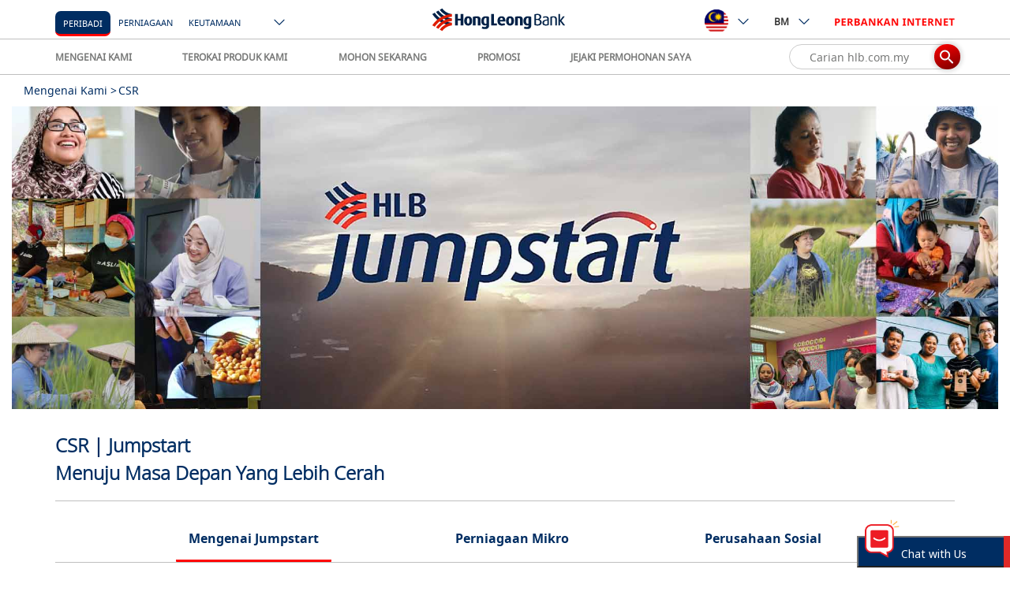

--- FILE ---
content_type: text/html; charset=UTF-8
request_url: https://www.hlb.com.my/ms/personal-banking/about-us/jumpstart-csr.html
body_size: 60154
content:
<!doctype html>
<html lang="ms" prefix="">
 <head>
  <!-- Google Tag Manager -->
  <script>(function(w,d,s,l,i){w[l]=w[l]||[];w[l].push({'gtm.start':
        new Date().getTime(),event:'gtm.js'});var f=d.getElementsByTagName(s)[0],
        j=d.createElement(s),dl=l!='dataLayer'?'&l='+l:'';j.async=true;j.src=
        'https://www.googletagmanager.com/gtm.js?id='+i+dl;f.parentNode.insertBefore(j,f);
        })(window,document,'script','dataLayer','GTM-MXVF9SC');</script>
  <!-- End Google Tag Manager -->
  <script type="text/javascript" quotes="" _>
            (function(a,s,y,n,c,h,i,d,e){s.className+=' '+y;h.start=1*new Date;
h.end=i=function(){s.className=s.className.replace(RegExp(' ?'+y),'')};
(a[n]=a[n]||[]).hide=h;setTimeout(function(){i();h.end=null},c);h.timeout=c;
})(window,document.documentElement,'async-hide','dataLayer',4000,
{'GTM-MXVF9SC':true});

  (function(i,s,o,g,r,a,m){i['GoogleAnalyticsObject']=r;i[r]=i[r]||function(){
  (i[r].q=i[r].q||[]).push(arguments)},i[r].l=1*new Date();a=s.createElement(o),
  m=s.getElementsByTagName(o)[0];a.async=1;a.src=g;m.parentNode.insertBefore(a,m)
  })(window,document,'script','https://www.google-analytics.com/analytics.js','ga');
  ga('create', 'UA-50208229-1', 'auto');
  ga('require', 'GTM-MXVF9SC');
  ga('send', 'pageview');
        </script>
  <script>
	    var locale = "ms";
	</script>
  <!-- CONTEXT HUB START -->
  <script src="/etc/clientlibs/hlb/personalization/ch-leadinterest.min.js" quotes="" _></script>
  <!--<script src="/etc/clientlibs/hlb/personalization/ch-referrer.min.js"></script>
-->
  <!-- CONTEXT HUB END -->
  <!-- CONTEXT HUB START -->
  <script type="text/javascript" quotes="" _>
            (function() {
                window.ContextHub = window.ContextHub || {};

                /* setting paths */
                ContextHub.Paths = ContextHub.Paths || {};
                ContextHub.Paths.CONTEXTHUB_PATH = "/etc/cloudsettings/default/contexthub";
                ContextHub.Paths.RESOURCE_PATH = "\/content\/hlb\/my\/ms\/personal\u002Dbanking\/about\u002Dus\/jumpstart\u002Dcsr\/_jcr_content\/contexthub";
                ContextHub.Paths.SEGMENTATION_PATH = "\/etc\/segmentation\/contexthub";
                ContextHub.Paths.CQ_CONTEXT_PATH = "";

                /* setting initial constants */
                ContextHub.Constants = ContextHub.Constants || {};
                ContextHub.Constants.ANONYMOUS_HOME = "/home/users/l/aP3kJu_LTBZLBPqQSq7m";
                ContextHub.Constants.MODE = "no-ui";
            }());
        </script>
  <script src="/etc/cloudsettings/default/contexthub.kernel.js" type="text/javascript" quotes="" _></script>
  <!--<script src="/etc/cloudsettings/default/contexthub.kernel.js" type="text/javascript"></script>-->
  <!-- CONTEXT HUB END -->
  <meta http-equiv="X-UA-Compatible" content="IE=edge">
  <meta charset="utf-8">
  <meta name="keywords" content="sokongan perusahaan social">
  <meta name="description" content="CSR">
  <meta name="format-detection" content="telephone=no">
  <meta property="og:title" content="CSR">
  <meta property="og:site_name" content="Hong Leong Bank">
  <meta property="og:url" content="https://www.hlb.com.my/ms/personal-banking/about-us/jumpstart-csr.html">
  <meta property="og:description" content="CSR">
  <meta property="og:image" content="https://www.hlb.com.my">
  <link rel="canonical" href="https://www.hlb.com.my/ms/personal-banking/about-us/jumpstart-csr.html" quotes="" _>
  <!--[if lt IE 8]>
    <link rel="stylesheet" href="/etc/clientlibs/hlb/hlb-header/css/ie7.css" type="text/css"/>
    <![endif]-->
  <!--[if lt IE 10]>
    <script type="text/javascript" src="/etc/clientlibs/hlb/hlb-header/js/jquery-1.8.2.js"></script>
    <script type="text/javascript" src="/etc/clientlibs/hlb/hlb-header/js/jquery.reject.js"></script>
    <script type="text/javascript">
    $(function() {
		"use strict";
        $.reject({   
            reject : {   
                msie: 9, // Covers MSIE <= 9 (Blocked by default)
                unknown: true
            },
            display: [ 'chrome', 'firefox', 'safari', 'msie' ], // What browsers to display and their order (default set below)
            header: '<img style="margin-bottom:15px;" alt="Hong Leong Bank" src="/content/dam/global/icons/logo-hong-leong-desktop.png"><br />' + 'Whoops! It looks like you need to upgrade your browser.', // Header Text  
            paragraph1: 'The browser (or version) that you are currently using will not allow you to fully experience our website. Select your preferred browser below and upgrade now!', // Paragraph 1  
            paragraph2: '',
            imagePath: '/content/dam/global/images/',
            //closeLink: '<span class="ico-close icon-s color-txt-deep-dark-grey icon-responsive-size"></span>',
            closeLink: '<img alt="close button" src="/content/dam/global/icons/ie-close.png">',
            closeMessage: ''
        }); 
        return false;  
    }); 
    
    </script>
    <![endif]-->
  <script type="text/javascript" quotes="" _>
        if(document.addEventListener){

            document.addEventListener("DOMContentLoaded", function(event) {

                if($("#grandPrize").length <= 0){

                    var isSafari=/Safari/.test(navigator.userAgent) && /Apple Computer/.test(navigator.vendor);
                    if(isSafari){
    
    
                        var svgs=document.getElementsByTagName("svg");

                        while (svgs.length) {
                            var svg=svgs[0];
                            var img=svg.getElementsByTagName("image")[0];
    
                            svg.outerHTML=img.outerHTML.replace("image","img");
                        }
                     }
                }      

            });
        }
    </script>
  <meta name="viewport" content="width=device-width, initial-scale=1.0, maximum-scale=1.0">
  <!--<link rel="stylesheet" href="/etc/clientlibs/hlb/hlb-header-min/css/bootstrap-datepicker3.min.css" type="text/css"/>
<link rel="stylesheet" href="/etc/clientlibs/hlb/hlb-header-min/css/horizon-swiper.min.css" type="text/css"/>
<link rel="stylesheet" href="/etc/clientlibs/hlb/hlb-header-min/css/horizon-theme.min.css" type="text/css"/>
<script type="text/javascript" src="/etc/clientlibs/hlb/hlb-header-min/js/jquery-3.1.1.min.js"></script>-->
  <!--<link rel="stylesheet" href="/etc/clientlibs/hlb/hlb-header-min.min.css" type="text/css"/>
<script src="/etc/clientlibs/hlb/hlb-header-min.min.js"></script>

<link rel="stylesheet" href="/etc/clientlibs/hlb/hlb-header.min.css" type="text/css"/>
<script src="/etc/clientlibs/hlb/hlb-header.min.js"></script>
 -->
  <link rel="stylesheet" href="/etc/clientlibs/hlb/hlb-header-lib.min.css" type="text/css" quotes="" _ endslash="">
  <script src="/etc/clientlibs/hlb/hlb-header-lib.min.js" quotes="" _></script>
  <link rel="stylesheet" href="/etc/clientlibs/hlb/hlb-header.min.css?v=15.0" type="text/css" quotes="" _>
  <script type="text/javascript" src="/etc/clientlibs/hlb/hlb-header.min.js?v=8.0" quotes="" _></script>
  <script type="module" crossorigin="null" src="/content/dam/hlb/my/chatbot/js/marina-chatbot.js" quotes="" �_></script>
  <script type="module" crossorigin="null" src="/content/dam/hlb/my/chatbot/js/marina-chatbot.js.map" quotes="" �_></script>
  <script>
        window.marinaIP = "www.hlb.com.my/ai-chatbot";
		window.userDataString = '{chatSessionID: "", isLoginInFlag: "false", SourceChat: "CORP"}';
		window.genesysURL="https://gms.hongleong.com.my";
    </script>
  <!--HLB FB pixels tag-->
  <meta name="facebook-domain-verification" content="o3jorisdatufbdsi4db2dn7fjsdc97">
  <!-- -->
  <!-- HTML5 shim and Respond.js IE8 support of HTML5 elements and media queries -->
  <!--[if lte IE 9]>

<![endif]-->
  <link rel="stylesheet" defer href="/content/dam/global/svg-icons/icons.css" type="text/css" quotes="" _>
  <link rel="stylesheet" defer href="/content/dam/global/svg-icons/new-icons.css" type="text/css" quotes="" _>
  <title>HLB Jumpstart CSR Platform - Hong Leong Bank</title>
  <!-- CONTEXT HUB START -->
  <!--<script src="/etc/clientlibs/hlb/personalization/ch-retargeting.min.js"></script>
-->
  <!-- CONTEXT HUB END -->
  <script src="//assets.adobedtm.com/launch-EN7c5d670005ac4778bbeb0cb993f81252.min.js" async="null" quotes="" �_></script>
 </head>
 <body>
  <!-- Google Tag Manager (noscript) -->
  <noscript>
   <iframe src="https://www.googletagmanager.com/ns.html?id=GTM-MXVF9SC" height="0" width="0" style="display:none;visibility:hidden"></iframe>
  </noscript>
  <!-- End Google Tag Manager (noscript) -->
  <main class="main clearfix">
   <a href="javascript:" id="back-to-top" title="Go to top" quotes="" _> <i class="fa fa-angle-up back-to-top-arrow" aria-hidden="true"></i> </a> <!-- Begin Reminder -->
   <div id="app-reminder" style="display:none"></div>
   <!-- Begin Resume Application Slider -->
   <link rel="stylesheet" href="/etc/clientlibs/hlb/hlb-application-slider.css" type="text/css" quotes="" _ endslash="">
   <div id="app-slider" style="display:none"></div>
   <script>
    var currentPage = "/content/hlb/my/ms/personal-banking/about-us/jumpstart-csr";
</script>
   <script type="text/javascript" src="/etc/clientlibs/hlb/hlb-application-slider.js" quotes="" _></script>
   <!--<script type="text/javascript" src="/etc/clientlibs/hlb/hlb-application-slider/js/notify.js"></script>-->
   <script>
    function getSectionKey(){
    var key = "";
    var url = location.pathname;
        var hostName = location.hostname;
    var currentPage = window.location.pathname;
        var section = "";

        var arrs = url.split("/");

        if(!currentPath.startsWith("/content")){
          hostName += "-" + arrs[1];
            section = arrs[2];
        } else{
      hostName += "-" + arrs[3];
            section = arrs[5];
        }



        var index = section.indexOf(".html");
        if(index != -1){
          section = section.substring(0, index);
        }
        key = hostName + "-" + locale + "-" + section;
    return key;
    }

</script>
   <!-- Begin Static Header -->
   <div class="header global-navi-my">
    <!-- For Old Design -->
    <!-- For New Design -->
    <nav class="header-bar-overall style-revamp global-navi-revamp mobile-global-navi-revamp">
     <script>
                $('#header-section').addClass('global-navi-revamp');
            </script>
     <div class="header-top">
      <div class="container display-flex">
       <div class="header-btn-group-left margin-lg">
        <a href="/ms/personal-banking/home.html" class="hidden-lg hidden-md brand-logo" quotes="" _> <img src="/content/dam/global/icons/logo-hong-leong-mobile.gif" alt="HongLeong Bank Logo" quotes="" _ endslash=""> </a> <!--New Nav-->
        <span class="smart-nav selected-nav-item"> <a href="/ms/personal-banking/home.html?icp=hlb-bm-home-header-txt-webhlb-segment" quotes="" _><label class="noto fs-5 hidden-xs hidden-sm margin-side-m">Peribadi</label></a> </span> <span class="smart-nav  "> <a href="/ms/business-banking/home.html?icp=hlb-bm-home-header-txt-bcb-segment" quotes="" _><label class="noto fs-5 hidden-xs hidden-sm ">Perniagaan</label></a> </span> <span class="smart-nav  "> <a href="/ms/priority-banking.html?icp=hlb-bm-home-header-txt-pbb-segment" quotes="" _><label class="noto fs-5 hidden-xs hidden-sm ">Keutamaan</label></a> </span> <span class="smart-nav " style="margin-right:0px"> <a href="" quotes="" _><label class="noto fs-5 hidden-xs hidden-sm"></label></a> </span> <!--
                        <label class="color-txt-dark-grey noto fs-5 margin-vertical-s hidden-xs hidden-sm">ANDA BERADA DI :</label>
						-->
        <div class="smart-nav btn-group hidden-xs hidden-sm main-page-type">
         <button type="button" class="btn dropdown-toggle desktop-dropdown" data-toggle="dropdown" aria-haspopup="true" aria-expanded="false"><span class="ico-new-down-arrow"></span></button>
         <ul class="dropdown-menu">
          <li><a class="  " href="/ms/islamic.html" quotes="" _>Islam</a></li>
          <li><a class="  " href="/ms/global-markets.html" quotes="" _>Pasaran Global</a></li>
          <li><a class=" AATagAssurance " href="/ms/hla.html" quotes="" _>Assurance</a></li>
         </ul>
        </div>
       </div>
       <div class="header-btn-group-center">
        <a href="/ms/personal-banking/home.html" class="hidden-xs hidden-sm brand-logo" quotes="" _> <img src="/content/dam/global/icons/logo-hong-leong-desktop.png" alt="HongLeong Bank Logo" quotes="" _ endslash=""> </a>
       </div>
       <div class="header-btn-group-right">
        <div class="btn-group hidden-xs hidden-sm header-countries">
         <button type="button" class="btn btn-default dropdown-toggle desktop-dropdown" data-toggle="dropdown" aria-haspopup="true" aria-expanded="false"><img class="flag" src="[data-uri]" quotes="" _ endslash=""><span class="ico-new-down-arrow"></span></button>
         <ul class="dropdown-menu">
          <li><a href="https://www.hlbank.com.sg/" target="_blank" quotes="" _> <img class="flag" src="[data-uri]" quotes="" _ endslash=""> <span class="fs-5">singapore</span> </a></li>
          <li><a href="/hk/en/personal-banking.html" target="_blank" quotes="" _> <img class="flag" src="[data-uri]" quotes="" _ endslash=""> <span class="fs-5">hong kong</span> </a></li>
          <li><a href="http://www.hlbank.com.vn/" target="_blank" quotes="" _> <img class="flag" src="[data-uri]" quotes="" _ endslash=""> <span class="fs-5">vietnam</span> </a></li>
          <li><a href="http://www.hlb.com.kh/" target="_blank" quotes="" _> <img class="flag" src="[data-uri]" quotes="" _ endslash=""> <span class="fs-5">cambodia</span> </a></li>
         </ul>
        </div>
        <div>
         <div class="btn-group hidden-xs hidden-sm header-language">
          <button type="button" class="btn btn-default dropdown-toggle desktop-dropdown" data-toggle="dropdown" aria-haspopup="true" aria-expanded="false">BM<span class="ico-new-down-arrow"></span></button>
          <ul class="dropdown-menu">
           <li><a href="/en/personal-banking/about-us/jumpstart-csr.html" quotes="" _> ENG </a></li>
           <li><a href="/ms/personal-banking/about-us/jumpstart-csr.html" quotes="" _> BM </a></li>
          </ul>
         </div>
        </div>
        <div>
         <div class="btn-group last-btn">
          <button type="button" class="btn btn-default dropdown-toggle color-txt-red desktop-dropdown" data-toggle="dropdown" aria-haspopup="true" aria-expanded="false"><img src="[data-uri]" alt="Connect" quotes="" _ endslash=""></button>
          <ul class="dropdown-menu">
           <li><a href="https://s.hongleongconnect.my/rib/app/fo/login?icp=hlb-bm-all-header-txt-connectweb" data-category="main" target="_blank" style="white-space:nowrap;" quotes="" _>Peribadi / Pemilik Tunggal</a></li>
           <style>
                                                .header-bar-overall .btn-group.last-btn .dropdown-menu{
													min-width:190px; /* from 157px */
    												left:auto;
    												right:-10px;
												}
												.header-bar-overall .btn-group.last-btn .dropdown-submenu .dropdown-menu{
													position:relative;
													background:#001f45;
													top: 0;
													left: 0;
													padding:5px 0;
												}
												.header-bar-overall .btn-group.last-btn .dropdown-menu>li>a{
													text-align:left;
													padding: 5px 15px;
												}
												.header-bar-overall .btn-group.last-btn .dropdown-submenu .dropdown-menu:before{
													content:'';display:none
												}
												.header-bar-overall .btn-group.last-btn .dropdown-submenu .dropdown-menu>li>a{
													color:#89a5c9;
													padding:5px 10px 5px 25px
												}
												.header-bar-overall .btn-group.last-btn .dropdown-submenu .dropdown-menu>li>a:hover,
												.header-bar-overall .btn-group.last-btn .dropdown-submenu .dropdown-menu>li>a:focus{
													color:#fff
												}
						
												.btn-group.last-btn .dropdown-submenu .dropdown-menu{
													display:block
												}
												.btn-group.last-btn > .dropdown-menu{
													padding-bottom:0;
												}
												ul .dropdown-menu{
													width:100%;
												}
												</style>
           <!--headerMenuType-->
           <!--parent-->
           <li class="dropdown-submenu"><a href="#" quotes="" _>Perniagaan</a>
            <ul class="dropdown-menu">
             <li><a tabindex="-1" target="_blank" href="https://www.hongleongonline.com.my/iportalweb?icp=hlb-bm-all-header-txt-connectfirst" quotes="" _>HL ConnectFirst</a></li>
             <li><a tabindex="-1" target="_blank" href="https://www.hongleongonline.com.my/biz/login.html?icp=hlb-bm-all-header-txt-connectbiz" quotes="" _>HL Connect Biz</a></li>
            </ul></li>
          </ul>
         </div>
        </div>
        <button class="hidden-lg hidden-md btn-search hamburger hamburger--collapse " type="button"><span class="ico-new-hamburger-menu"></span></button>
        <div class="smart-nav-container asds hidden-lg hidden-md">
         <span class="smart-nav  selected-nav-item"> <a href="/ms/personal-banking/home.html?icp=hlb-bm-home-header-txt-webhlb-segment" quotes="" _><label class="noto fs-5">Peribadi</label></a> </span> <span class="smart-nav "> <a href="/ms/business-banking/home.html?icp=hlb-bm-home-header-txt-bcb-segment" quotes="" _><label class="noto fs-5">Perniagaan</label></a> </span> <span class="smart-nav "> <a href="/ms/priority-banking.html?icp=hlb-bm-home-header-txt-pbb-segment" quotes="" _><label class="noto fs-5">Keutamaan</label></a> </span> <span class="smart-nav "> <a href="" quotes="" _><label class="noto fs-5"></label></a> </span>
         <div class="smart-nav btn-group main-page-type">
          <!--
								<button type="button"
                                    class="btn dropdown-toggle desktop-dropdown"
                                    data-toggle="dropdown" aria-haspopup="true" aria-expanded="false">
                                    Keutamaan<span class="ico-new-down-arrow"></span>
                                </button>
								-->
          <button type="button" style="position: absolute;right: -8px;margin: -12px -20px 3px 1px" onclick="showMobileSectionPanel('mobile-section-pannel')" class="btn dropdown-toggle desktop-dropdown" data-toggle="collapse" data-parent="#mobile-header-bottom" data-target="#main-page-type-mobile1" aria-haspopup="true" aria-expanded="false"><span id="other-mobile-selection" class="ico-new-down-arrow"></span></button>
          <!--
                                <ul class="dropdown-menu">
                                    <sly
                                        data-sly-list.firstLevelSectionItemsMapValue="com.hlb.core.beans.NavLinkBean@45b768cf,com.hlb.core.beans.NavLinkBean@7b7e4be4,com.hlb.core.beans.NavLinkBean@2bbac3aa">
                                        <li><a
                                                href=""></a>
                                        </li>
                                    </sly>
                                </ul> -->
         </div>
         <div id="mobile-section-pannel" class="mobile-section-panel" style="display:none; ">
          <a class="  " style="text-transform: uppercase; margin: 0 8px" href="/ms/islamic.html" quotes="" _>Islam</a> <a class="  " style="text-transform: uppercase; margin: 0 8px" href="/ms/global-markets.html" quotes="" _>Pasaran Global</a> <a class=" AATagAssurance " style="text-transform: uppercase; margin: 0 8px" href="/ms/hla.html" quotes="" _>Assurance</a>
         </div>
         <script>
									
									function showMobileSectionPanel(id){
										 var div = document.getElementById(id);
										 
										 if(div.style.display === "none"){
										  $("#other-mobile-selection").addClass("ico-new-up-arrow");
										 } else{
										  $("#other-mobile-selection").removeClass("ico-new-up-arrow");
										  $("#other-mobile-selection").addClass("ico-new-down-arrow")
										 }
										 
										 div.style.display = div.style.display == "none" ? "block" : "none";
									}
							
							</script>
         <style>
							.mobile-header-bottom .btn-langguage-selection-mobile{
							   color:black !important;
							}
							</style>
        </div>
       </div>
      </div>
     </div>
     <div class="header-bottom hidden-sm hidden-xs">
      <div class="container display-flex">
       <div class="header-bottom-item">
        <div class="btn-group">
         <button type="button" class="btn btn-default dropdown-toggle" data-toggle="dropdown" aria-haspopup="true" aria-expanded="false">MENGENAI KAMI</button>
         <ul class="dropdown-menu">
          <li><a class="header-menu-item" target="_self" href="/ms/personal-banking/about-us.html?icp=hlb-bm-all-menu-txt-aboutus" quotes="" _>Cerita Kami</a></li>
          <li><a class="header-menu-item" target="_self" href="/ms/personal-banking/news-updates.html?icp=hlb-bm-all-menu-txt-newsupdate" quotes="" _>Berita &amp; Maklumat Terkini</a></li>
          <li><a class="header-menu-item" target="_self" href="/ms/personal-banking/about-us/investor-relations/annual-and-quarterly-financial-reports.html?icp=hlb-bm-all-menu-txt-investorrelations" quotes="" _>Perhubungan Pelabur</a></li>
          <li><a class="header-menu-item" target="_self" href="/ms/personal-banking/about-us.html?icp=hlb-bm-all-menu-txt-csr#csr" quotes="" _>CSR</a></li>
          <li><a class="header-menu-item" target="_self" href="/ms/personal-banking/about-us/jumpstart-csr.html?icp=hlb-bm-all-menu-txt-awards" quotes="" _>Penghargaan</a></li>
          <li><a class="header-menu-item" target="_self" href="/ms/personal-banking/about-us/board-of-directors.html?icp=hlb-bm-all-menu-txt-bod" quotes="" _>Badan Pengurusan &amp; Lembaga Pengarah</a></li>
          <li><a class="header-menu-item" target="_self" href="/ms/personal-banking/about-us/careers.html?icp=hlb-bm-all-menu-txt-careers" quotes="" _>Kerjaya</a></li>
         </ul>
        </div>
       </div>
       <div class="header-bottom-item">
        <div class="btn-group">
         <button type="button" class="btn btn-default dropdown-toggle" data-toggle="dropdown" aria-haspopup="true" aria-expanded="false">TEROKAI PRODUK KAMI</button>
         <ul class="dropdown-menu">
          <li><a class="header-menu-item" target="_self" href="/ms/personal-banking/hlb-wallet.html?icp=hlb-bm-all-menu-txt-hlb-wallet-account" quotes="" _>HLB Wallet</a></li>
          <li><a class="header-menu-item" target="_self" href="/ms/personal-banking/debit-cards.html?icp=hlb-bm-all-menu-txt-debitcard" quotes="" _>Kad Debit</a></li>
          <li><a class="header-menu-item" target="_self" href="/ms/personal-banking/credit-cards.html?icp=hlb-bm-all-menu-txt-cc" quotes="" _>Kad Kredit</a></li>
          <li><a class="header-menu-item" target="_self" href="/ms/personal-banking/loans.html?icp=hlb-bm-all-menu-txt-loans" quotes="" _>Pinjaman</a></li>
          <li><a class="header-menu-item" target="_self" href="/ms/personal-banking/bank-account.html?icp=hlb-bm-all-menu-txt-bank-account" quotes="" _>Akaun Bank</a></li>
          <li><a class="header-menu-item" target="_self" href="/ms/personal-banking/insurance.html?icp=hlb-bm-all-menu-txt-insurance" quotes="" _>Insurans</a></li>
          <li><a class="header-menu-item" target="_self" href="/ms/personal-banking/investments.html?icp=hlb-bm-all-menu-txt-investment" quotes="" _>Pelaburan</a></li>
          <li><a class="header-menu-item" target="_self" href="/ms/personal-banking/remittance.html?icp=hlb-bm-all-menu-txt-remittance" quotes="" _>Kiriman Wang &amp; Mata Wang Asing</a></li>
          <li><a class="header-menu-item" target="_self" href="/ms/personal-banking/deposits/foreign-currency/multi-currency-account.html?icp=hlb-bm-all-menu-txt-multi-currency-account" quotes="" _>Akaun Pelbagai Mata Wang</a></li>
          <li><a class="header-menu-item" target="_self" href="/ms/personal-banking/hlb-connect.html?icp=hlb-bm-all-menu-txt-connect" quotes="" _>HLB Connect</a></li>
          <li><a class="header-menu-item" target="_self" href="/ms/personal-banking/deposits/safe-deposit-box/safe-deposit-box.html?icp=hlb-bm-all-menu-txt-sdb" quotes="" _>Peti Simpan Selamat</a></li>
          <li><a class="header-menu-item" target="_self" href="/ms/personal-banking/fixed-deposit.html?icp=hlb-bm-all-menu-txt-dp" quotes="" _>Deposit Tetap</a></li>
         </ul>
        </div>
       </div>
       <div class="header-bottom-item">
        <div class="btn-group">
         <button type="button" class="btn btn-default dropdown-toggle" data-toggle="dropdown" aria-haspopup="true" aria-expanded="false">MOHON SEKARANG</button>
         <ul class="dropdown-menu">
          <li><a class="header-menu-item" target="_self" href="/ms/personal-banking/credit-cards/credit-card-questionnaire.html?icp=hlb-bm-all-menu-txt-applycc" quotes="" _>Kad kredit</a></li>
          <li><a class="header-menu-item" target="_self" href="/ms/personal-banking/promotions/pl-personal-loan-apply-online.html?icp=hlb-bm-all-menu-txt-applypl" quotes="" _>Pinjaman Peribadi</a></li>
          <li><a class="header-menu-item" target="_self" href="/ms/personal-banking/deposits/casa-recommender.html?icp=hlb-bm-all-menu-txt-applycasa" quotes="" _>Akaun Semasa / Simpanan</a></li>
          <li><a class="header-menu-item" target="_self" href="/ms/form/resume-saved-application.html?icp=hlb-bm-all-menu-txt-resume" quotes="" _>Lengkapkan Permohonan</a></li>
          <li><a class="header-menu-item" target="_self" href="/ms/form/resume-upload-doc.html?icp=hlb-bm-all-menu-txt-upload" quotes="" _>Muat Naik Dokumen</a></li>
          <li><a class="header-menu-item" target="_self" href="/ms/personal-banking/application-status-tracker.html?icp=hlb-bm-all-menu-txt-etracker" quotes="" _>Jejaki Permohonan Saya</a></li>
         </ul>
        </div>
       </div>
       <div class="header-bottom-item">
        <div class="btn-group">
         <a class="btn btn-default dropdown-toggle" target="_self" href="/ms/personal-banking/promotions.html?icp=hlb-bm-all-menu-txt-promo" quotes="" _> PROMOSI </a>
        </div>
       </div>
       <div class="header-bottom-item">
        <div class="btn-group">
         <a class="btn btn-default dropdown-toggle" target="_self" href="/ms/personal-banking/application-status-tracker.html?icp=hlb-bm-all-menu-txt-etrackerm" quotes="" _> JEJAKI PERMOHONAN SAYA </a>
        </div>
       </div>
       <div class="header-bottom-item revamp-search-input">
        <div class="form-group revamp-global-search revamp-global-search-top">
         <input type="text" class="form-control cursor-pointer revamp-global-search-input" placeholder="Carian hlb.com.my" readonly> <a class="revamp-search-submit noto-light cursor-pointer revamp-global-search-submit" quotes="" _> <span class="ico-new-search revamp-ico-new-search"></span> </a>
        </div>
       </div>
      </div>
     </div>
    </nav>
    <header class="mega-nav-container style-revamp" id="secondary_menu">
     <section class="search-container container-fluid width-full padding-no mobile-search-container" style="display:none;">
      <div class="row">
       <div class="col-xs-12">
        <div class="search-component-container bg-white">
         <form class="search-form container" data-hook="search-form" quotes="" _>
          <input class="additionalSearchPath" type="hidden"> <input id="keywordSiteName" type="hidden" value="hlb"> <input id="keywordCountryCode" type="hidden" value="my"> <input id="keywordLanguageCode" type="hidden" value="ms"> <input id="keywordListNumber" type="hidden" value="7">
          <div class="hidden" id="default-image">/content/dam/hlb/my/images/revamp-images/default-search-image.PNG</div>
          <div class="form-group search-input-group margin-no">
           <div class="search-keyword-suggestion mobile-search-suggestion">
            <div class="search-keyword-suggestion-wrapper bg-white mobile-search-keyword-suggestion-wrapper">
             <div class="row">
              <div class="col-md-12">
               <a class="revamp-search-input display-flex noto-light cursor-pointer revamp-ico-close" quotes="" _> <span class="ico-close"></span> </a>
              </div>
             </div>
             <div class="row mobile-row" style="padding-top: 5%;">
              <div class="col-md-1 mobile-col"></div>
              <div class="col-md-9 col-xs-3 col-sm-5 mobile-col-search">
               <div class="input-group display-flex align-items-center revamp-input">
                <a class="revamp-search-submit noto-light padding-top-xxs padding-right-xxs cursor-pointer revamp-search-submit-new" quotes="" _> <span class="ico-new-search ico-new-search-mobile new-search-icon"></span> </a> <input type="text" class="form-control search-input color-grey revamp-search-input-text" data-hook="search-input" placeholder="Carian hlb.com.my"> <a class="search-submit d-none" quotes="" _></a>
               </div>
              </div>
              <div class="col-md-2 col-xs-3 col-sm-4 mobile-col-country">
               <div class="hidden-lg panel-group" id="mobile-header-bottom">
                <div class="mobile-header-bottom">
                 <div class="btn-group main-page-type-mobile">
                  <!--
                                                                <label class="noto">ANDA BERADA DI :</label>
                                                                <sly
                                                                    data-sly-list.firstLevelSectionItemsMap="Peribadi=[com.hlb.core.beans.NavLinkBean@45b768cf, com.hlb.core.beans.NavLinkBean@7b7e4be4, com.hlb.core.beans.NavLinkBean@2bbac3aa]">
                                                                    <button type="button" class="btn btn-default collapsed" data-toggle="collapse"
                                                                        data-parent="#mobile-header-bottom" data-target="#main-page-type-mobile"
                                                                        aria-haspopup="true" aria-expanded="false">
                                                                        <span class="ico-new-down-arrow"></span>
                                                                    </button>
                                                                </sly>
                                                                -->
                 </div>
                 <div class="btn-group header-countries-mobile">
                  <a type="button" class="btn btn-default collapsed" data-toggle="collapse" data-parent="#mobile-header-bottom" data-target="#header-countries-mobile" aria-haspopup="true" aria-expanded="false" quotes="" _> <img class="flag" src="[data-uri]" quotes="" _ endslash=""><span class="ico-new-down-arrow"></span> </a>
                 </div>
                 <div>
                  <div class="btn-group">
                   <button type="button" class="btn btn-default collapsed mobile-language" data-toggle="collapse" data-parent="#mobile-header-bottom" data-target="#header-language-mobile" aria-haspopup="true" aria-expanded="false">BM<span class="ico-new-down-arrow"></span></button>
                  </div>
                 </div>
                </div>
                <div class="panel mobile-subheader-bottom">
                 <div class="collapse mobile-subheader-item" id="main-page-type-mobile">
                  <a href="/ms/islamic.html" quotes="" _>Islam</a> <a href="/ms/global-markets.html" quotes="" _>Pasaran Global</a> <a href="/ms/hla.html" quotes="" _>Assurance</a>
                 </div>
                 <div class="collapse mobile-subheader-item" id="header-countries-mobile">
                  <a href="https://www.hlbank.com.sg/" target="_blank" quotes="" _> <img class="flag" src="[data-uri]" quotes="" _ endslash=""> <span class="fs-4">singapore</span> </a> <a href="/hk/en/personal-banking.html" target="_blank" quotes="" _> <img class="flag" src="[data-uri]" quotes="" _ endslash=""> <span class="fs-4">hong kong</span> </a> <a href="http://www.hlbank.com.vn/" target="_blank" quotes="" _> <img class="flag" src="[data-uri]" quotes="" _ endslash=""> <span class="fs-4">vietnam</span> </a> <a href="http://www.hlb.com.kh/" target="_blank" quotes="" _> <img class="flag" src="[data-uri]" quotes="" _ endslash=""> <span class="fs-4">cambodia</span> </a>
                 </div>
                 <div class="collapse mobile-subheader-item" id="header-language-mobile">
                  <a href="/en/personal-banking/about-us/jumpstart-csr.html" quotes="" _>ENG</a> <a href="/ms/personal-banking/about-us/jumpstart-csr.html" quotes="" _>BM</a>
                 </div>
                </div>
               </div>
              </div>
             </div>
             <div class="container revamp-quick-link-container hidden-xs">
              <h5 class="color-txt-dark-grey noto-bold margin-bottom-m fs-3 suggested-search-title">Suggested Searches:</h5>
              <div class="list-group"></div>
              <h5 class="color-txt-dark-grey noto-bold margin-bottom-m fs-3 quick-link-title hide">Quick Link:</h5>
              <div class="list-group-quick-link hide">
               <a class="list-group-quick-link-item cursor-pointer" href="https://www.hlb.com.my/en/personal-banking/hlb-wallet.html" quotes="" _>HLB Wallet</a> <a class="list-group-quick-link-item cursor-pointer" href="https://www.hlb.com.my/en/personal-banking/deposits/casa-recommender.html" quotes="" _>Open Bank Account</a> <a class="list-group-quick-link-item cursor-pointer" href="https://www.hlb.com.my/en/personal-banking/credit-cards/credit-card-questionnaire.html" quotes="" _>Credit Card Application</a> <a class="list-group-quick-link-item cursor-pointer" href="https://www.hlb.com.my/en/personal-banking/promotions/pl-personal-loan-apply-online.html" quotes="" _>Personal Loan Application</a>
              </div>
             </div>
             <div class="hidden-lg panel-group mobile-submenu revamp-mobile-submenu" id="mobile-submenu">
              <div class="panel">
               <a type="button" class="btn btn-default" data-toggle="collapse" data-parent="#mobile-submenu" data-target="#panel-0" aria-haspopup="true" aria-expanded="false" quotes="" _> MENGENAI KAMI<span class="ico-new-down-arrow"></span> </a>
               <div id="panel-0" class="panel-collapse collapse">
                <a class="submenu-item" target="_self" href="/ms/personal-banking/about-us.html?icp=hlb-bm-all-menu-txt-aboutus" quotes="" _>Cerita Kami</a> <a class="submenu-item" target="_self" href="/ms/personal-banking/news-updates.html?icp=hlb-bm-all-menu-txt-newsupdate" quotes="" _>Berita &amp; Maklumat Terkini</a> <a class="submenu-item" target="_self" href="/ms/personal-banking/about-us/investor-relations/annual-and-quarterly-financial-reports.html?icp=hlb-bm-all-menu-txt-investorrelations" quotes="" _>Perhubungan Pelabur</a> <a class="submenu-item" target="_self" href="/ms/personal-banking/about-us.html?icp=hlb-bm-all-menu-txt-csr#csr" quotes="" _>CSR</a> <a class="submenu-item" target="_self" href="/ms/personal-banking/about-us/jumpstart-csr.html?icp=hlb-bm-all-menu-txt-awards" quotes="" _>Penghargaan</a> <a class="submenu-item" target="_self" href="/ms/personal-banking/about-us/board-of-directors.html?icp=hlb-bm-all-menu-txt-bod" quotes="" _>Badan Pengurusan &amp; Lembaga Pengarah</a> <a class="submenu-item" target="_self" href="/ms/personal-banking/about-us/careers.html?icp=hlb-bm-all-menu-txt-careers" quotes="" _>Kerjaya</a>
               </div>
              </div>
              <div class="panel">
               <a type="button" class="btn btn-default" data-toggle="collapse" data-parent="#mobile-submenu" data-target="#panel-1" aria-haspopup="true" aria-expanded="false" quotes="" _> TEROKAI PRODUK KAMI<span class="ico-new-down-arrow"></span> </a>
               <div id="panel-1" class="panel-collapse collapse">
                <a class="submenu-item" target="_self" href="/ms/personal-banking/hlb-wallet.html?icp=hlb-bm-all-menu-txt-hlb-wallet-account" quotes="" _>HLB Wallet</a> <a class="submenu-item" target="_self" href="/ms/personal-banking/debit-cards.html?icp=hlb-bm-all-menu-txt-debitcard" quotes="" _>Kad Debit</a> <a class="submenu-item" target="_self" href="/ms/personal-banking/credit-cards.html?icp=hlb-bm-all-menu-txt-cc" quotes="" _>Kad Kredit</a> <a class="submenu-item" target="_self" href="/ms/personal-banking/loans.html?icp=hlb-bm-all-menu-txt-loans" quotes="" _>Pinjaman</a> <a class="submenu-item" target="_self" href="/ms/personal-banking/bank-account.html?icp=hlb-bm-all-menu-txt-bank-account" quotes="" _>Akaun Bank</a> <a class="submenu-item" target="_self" href="/ms/personal-banking/insurance.html?icp=hlb-bm-all-menu-txt-insurance" quotes="" _>Insurans</a> <a class="submenu-item" target="_self" href="/ms/personal-banking/investments.html?icp=hlb-bm-all-menu-txt-investment" quotes="" _>Pelaburan</a> <a class="submenu-item" target="_self" href="/ms/personal-banking/remittance.html?icp=hlb-bm-all-menu-txt-remittance" quotes="" _>Kiriman Wang &amp; Mata Wang Asing</a> <a class="submenu-item" target="_self" href="/ms/personal-banking/deposits/foreign-currency/multi-currency-account.html?icp=hlb-bm-all-menu-txt-multi-currency-account" quotes="" _>Akaun Pelbagai Mata Wang</a> <a class="submenu-item" target="_self" href="/ms/personal-banking/hlb-connect.html?icp=hlb-bm-all-menu-txt-connect" quotes="" _>HLB Connect</a> <a class="submenu-item" target="_self" href="/ms/personal-banking/deposits/safe-deposit-box/safe-deposit-box.html?icp=hlb-bm-all-menu-txt-sdb" quotes="" _>Peti Simpan Selamat</a> <a class="submenu-item" target="_self" href="/ms/personal-banking/fixed-deposit.html?icp=hlb-bm-all-menu-txt-dp" quotes="" _>Deposit Tetap</a>
               </div>
              </div>
              <div class="panel">
               <a type="button" class="btn btn-default" data-toggle="collapse" data-parent="#mobile-submenu" data-target="#panel-2" aria-haspopup="true" aria-expanded="false" quotes="" _> MOHON SEKARANG<span class="ico-new-down-arrow"></span> </a>
               <div id="panel-2" class="panel-collapse collapse">
                <a class="submenu-item" target="_self" href="/ms/personal-banking/credit-cards/credit-card-questionnaire.html?icp=hlb-bm-all-menu-txt-applycc" quotes="" _>Kad kredit</a> <a class="submenu-item" target="_self" href="/ms/personal-banking/promotions/pl-personal-loan-apply-online.html?icp=hlb-bm-all-menu-txt-applypl" quotes="" _>Pinjaman Peribadi</a> <a class="submenu-item" target="_self" href="/ms/personal-banking/deposits/casa-recommender.html?icp=hlb-bm-all-menu-txt-applycasa" quotes="" _>Akaun Semasa / Simpanan</a> <a class="submenu-item" target="_self" href="/ms/form/resume-saved-application.html?icp=hlb-bm-all-menu-txt-resume" quotes="" _>Lengkapkan Permohonan</a> <a class="submenu-item" target="_self" href="/ms/form/resume-upload-doc.html?icp=hlb-bm-all-menu-txt-upload" quotes="" _>Muat Naik Dokumen</a> <a class="submenu-item" target="_self" href="/ms/personal-banking/application-status-tracker.html?icp=hlb-bm-all-menu-txt-etracker" quotes="" _>Jejaki Permohonan Saya</a>
               </div>
              </div>
              <div class="panel">
               <a class="btn btn-default" target="_self" href="/ms/personal-banking/promotions.html?icp=hlb-bm-all-menu-txt-promo" quotes="" _> PROMOSI </a>
              </div>
              <div class="panel">
               <a class="btn btn-default" target="_self" href="/ms/personal-banking/application-status-tracker.html?icp=hlb-bm-all-menu-txt-etrackerm" quotes="" _> JEJAKI PERMOHONAN SAYA </a>
              </div>
             </div>
            </div>
           </div>
          </div>
         </form>
         <hr class="search-input-line margin-top-no">
        </div>
        <div class="search-result-wrapper bg-white hidden">
         <div class="row">
          <div class="col-md-12">
           <a class="revamp-search-input display-flex noto-light cursor-pointer revamp-ico-close" quotes="" _> <span class="ico-close"></span> </a>
          </div>
         </div>
         <div class="container">
          <p class="search-error-msg hidden">Tiada Keputusan</p>
          <div class="search-categories-filter-wrapper" style="display: none!important">
           <h5 class="color-txt-dark-grey margin-bottom-l noto-medium">Tapis mengikut Kategori Perbankan:</h5>
           <div class="search-categories-filter-lvl-1 margin-bottom-m">
            <a class="search-categories-filter-block search-filter-1 margin-bottom-s margin-right-s selected cursor-pointer" data-cat="/content/hlb/my/ms" quotes="" _>Semua</a> <a class="search-categories-filter-block search-filter-1 margin-bottom-s margin-right-s cursor-pointer" data-cat="/content/hlb/my/ms/islamic" quotes="" _>Islam</a> <a class="search-categories-filter-block search-filter-1 margin-bottom-s margin-right-s cursor-pointer" data-cat="/content/hlb/my/ms/global-markets" quotes="" _>Pasaran Global</a>
           </div>
           <h5 class="color-txt-dark-grey margin-bottom-l noto-medium hidden">Tapis mengikut Jenis:</h5>
           <div class="search-categories-filter-lvl-2 margin-bottom-m hidden">
            <a class="search-categories-filter-block search-filter-2 margin-bottom-s margin-right-s selected cursor-pointer" data-cat="all" quotes="" _>Semua</a> <a class="search-categories-filter-block search-filter-2 margin-bottom-s margin-right-s cursor-pointer" data-cat="products" quotes="" _>Produk</a> <a class="search-categories-filter-block search-filter-2 margin-bottom-s margin-right-s cursor-pointer" data-cat="documents" quotes="" _>Dokumen</a> <a class="search-categories-filter-block search-filter-2 margin-bottom-s margin-right-s cursor-pointer" data-cat="tools" quotes="" _>Alat</a> <a class="search-categories-filter-block search-filter-2 margin-bottom-s margin-right-s cursor-pointer" data-cat="promotions" quotes="" _>Promosi</a> <a class="search-categories-filter-block search-filter-2 margin-bottom-s margin-right-s cursor-pointer" data-cat="news" quotes="" _>Berita</a> <a class="search-categories-filter-block search-filter-2 margin-bottom-s margin-right-s cursor-pointer" data-cat="help&amp;support" quotes="" _>Bantuan &amp; Sokongan</a> <a class="search-categories-filter-block search-filter-2 margin-bottom-s margin-right-s cursor-pointer" data-cat="others" quotes="" _>Lain-lain</a>
           </div>
          </div>
          <p class="color-txt-dark-grey margin-bottom-4xl mobile-result-num">Kami telah menemui <span class="result-num">0</span> keputusan yang sepadan dengan carian anda.</p>
          <style>
.noresults___container{
background-color:#f4f4f4;
padding:20px;
display:block
}

.noresults___title{
font-size:20px;
font-weight: 900;
}

.noresults___link{
	padding:15px 0;
	display: flex;
    flex-direction: row;
    justify-content: space-between;
    border-bottom:1px solid #dedede;
    font-weight: 500;
    color: #000;
}
.noresults___link:hover,
.noresults___link:focus{
	border-bottom:1px solid #dedede!important;
}
.noresults___link .ico-new-right-arrow{
	font-size:20px;
    color:#002d62;
    font-weight:900;
    vertical-align:middle
}

.noresults___bottom{
	margin-top:30px;
}
.noresults___linkbottom{
	display:block;
    padding:10px 0;

}
/*.noresults___linkbottom:hover,
.noresults___linkbottom:focus{
	border-bottom:1px solid #dedede!important;
}*/
.noresults___bottom .col-md-4:last-child .noresults___linkbottom{
	border-right:none
}

.noresults__linkbottomtext{
	font-weight:900;
    font-size:18px;
    color:#000;
    vertical-align:middle;
}
.noresults__bottomico{
	font-size:36px;
    vertical-align:middle;
    margin-right:30px
}
@media(min-width:768px){
.noresults___linkbottom{
border-right:1px solid #dedede;
}
}
@media(max-width:991px) and (min-width:768px){
.noresults___bottom .col-md-4:nth-of-type(2n+0) .noresults___linkbottom{
border-right:0
}
}
@media(max-width:767px){
.noresults___linkbottom{
border-bottom:1px solid #dedede;
border-right:0
}
.noresults___linkbottom:hover,
.noresults___linkbottom:focus{
border-bottom:1px solid #dedede!important
}
}
</style>
          <div class="noresults___container">
           <h4 class="noresults___title">Carian Popular</h4>
           <div class="row">
            <div class="col-md-6 col-sm-6 col-xs-12">
             <a class="noresults___link" href="https://s.hongleongconnect.my/rib/app/fo/login?icp=hlb-bm-others-others-txt-connectweb-search" target="_blank" quotes="" _> <span class="noresults__linktext">Log Masuk HLB Connect</span> <span class="ico-new-right-arrow"></span> </a>
            </div>
            <div class="col-md-6 col-sm-6 col-xs-12">
             <a class="noresults___link" href="https://s.hongleongconnect.my/rib/app/fo/sec/reg?type=2&amp;icp=hlb-bm-others-others-txt-forpass-search" target="_blank" quotes="" _> <span class="noresults__linktext">Menetap Semula Nama Pengguna / Kata Laluan HLB Connect</span> <span class="ico-new-right-arrow"></span> </a>
            </div>
            <div class="col-md-6 col-sm-6 col-xs-12">
             <a class="noresults___link" href="/ms/personal-banking/credit-cards.html?icp=hlb-bm-others-others-txt-cc-search" target="_blank" quotes="" _> <span class="noresults__linktext">Kad Kredit</span> <span class="ico-new-right-arrow"></span> </a>
            </div>
            <div class="col-md-6 col-sm-6 col-xs-12">
             <a class="noresults___link" href="/ms/personal-banking/loans/personal-loan/personal-loan.html?icp=hlb-bm-others-others-txt-personalloan-search" target="_blank" quotes="" _> <span class="noresults__linktext">Pinjaman Peribadi</span> <span class="ico-new-right-arrow"></span> </a>
            </div>
            <div class="col-md-6 col-sm-6 col-xs-12">
             <a class="noresults___link" href="/ms/personal-banking/deposits.html?icp=hlb-bm-others-others-txt-deposit-search" target="_blank" quotes="" _> <span class="noresults__linktext">Deposit</span> <span class="ico-new-right-arrow"></span> </a>
            </div>
            <div class="col-md-6 col-sm-6 col-xs-12">
             <a class="noresults___link" href="/ms/personal-banking/promotions.html?icp=hlb-bm-others-others-txt-promo-search" target="_blank" quotes="" _> <span class="noresults__linktext">Promosi</span> <span class="ico-new-right-arrow"></span> </a>
            </div>
           </div>
           <div class="noresults___bottom row">
            <div class="col-md-4 col-sm-6 col-xs-12">
             <a class="noresults___linkbottom" href="/ms/personal-banking/help-support/general-faq.html?icp=hlb-en-others-others-txt-helpsupport-search" target="_blank" quotes="" _> <span class="noresults__bottomico color-gradient-red-blue ico-connect-faq"></span> <span class="noresults__linkbottomtext">Bantuan &amp; Sokongan</span> </a>
            </div>
            <div class="col-md-4 col-sm-6 col-xs-12">
             <a class="noresults___linkbottom" href="/ms/personal-banking/help-support/branch-locator.html?icp=hlb-bm-others-others-txt-locator-search" target="_blank" quotes="" _> <span class="noresults__bottomico color-gradient-red-blue ico-location"></span> <span class="noresults__linkbottomtext">Pencari Cawangan</span> </a>
            </div>
            <div class="col-md-4 col-sm-6 col-xs-12">
             <a class="noresults___linkbottom" href="/ms/personal-banking/help-support/contact-us.html?icp=hlb-bm-others-others-txt-contactus-search" target="_blank" quotes="" _> <span class="noresults__bottomico color-gradient-red-blue ico-connect"></span> <span class="noresults__linkbottomtext">Hubungi Kami</span> </a>
            </div>
           </div>
          </div>
          <div class="search-result-tiles-wrapper search-result-product-tiles-wrapper">
           <div class="row">
            <div class="col-xs-12 text-center button-row">
             <a class="cta-show-more padding-side-5xl fs-3 noto-medium padding-vertical-xs cursor-pointer" quotes="" _>TUNJUK LAGI</a>
            </div>
           </div>
          </div>
          <hr class="divider-line">
          <div class="search-result-tiles-wrapper others-result-tiles-wrapper">
           <div class="row">
            <div class="col-xs-12">
             <div class="text-center margin-bottom-5xl">
              <a class="cta-show-more padding-side-5xl fs-3 noto-medium padding-vertical-xs cursor-pointer" quotes="" _>TUNJUK LAGI</a>
             </div>
            </div>
           </div>
          </div>
         </div>
        </div>
       </div>
      </div>
     </section>
    </header>
    <script>
    (function () {
        "use strict";

        if ($('.blank-check').html() != undefined) {
            if ($('.blank-check').html().trim() == "") {
                $('.blank-check').prev().remove();
                $('.blank-check').next().remove();
                $('.blank-check').remove();
            }
        }
    })();

</script>
    <style>
    .margin-top-no {
        margin-top: -6px;
        margin-bottom: -41px;
    }

    hr {
        margin-top: 15px;
        margin-bottom: 20px;
    }

    .margin-bottom-4xl {
        margin-bottom: 25px;
    }

    .revamp-global-search {
        width: 93%;
        border-bottom: 0 !important;
        position: relative;
        left: 14%;
        justify-content: flex-end;
    }

    .revamp-global-search-top {
        width: 250px !important;
    }

    .revamp-global-search-input {
        padding-left: 10% !important;
        border-radius: 20px;
        border: 0.5px solid #cccccc !important;
        height: 32px !important;
    }

    .revamp-global-search-input::placeholder {
        color: #787978;
        opacity: 1; /* Firefox */
    }

    .revamp-global-search-submit {
        background: linear-gradient(160deg, rgb(255, 0, 0), rgb(119, 0, 0));
        border-radius: 50%;
        display: inline-flex;
        color: white;
        text-decoration: none;
        height: 32px;
        width: 40px;
        position: relative;
        right: 13%;
        box-shadow: 0px 0px 5px 3px rgba(0, 0, 0, 0.12);
    }

    .revamp-ico-new-search {
        position: relative;
        left: 44px;
        top: 5px;
        -webkit-text-fill-color: white !important;
    }

    .revamp-input {
        width: 102%;
        right: 5px;
        padding-bottom: 3%;
    }

    .search-container {
        height: 100% !important;
    }
    .search-keyword-suggestion-wrapper {
        height: 100% !important;
    }
    .list-group-quick-link-item {
        display: block;
        font-size: 16px;
        margin-bottom: 5px;
    }
    .revamp-search-submit-new {
        background: linear-gradient(160deg, rgb(255, 0, 0), rgb(119, 0, 0));
        border-radius: 50%;
        color: white;
        height: 30px;
        width: 32px;
        position: relative;
        left: 1.5%;
        box-shadow: 0px 0px 5px 3px rgba(0, 0, 0, 0.12);
        z-index: 11;
    }
    .new-search-icon {
        position: relative;
        left: 44px;
        -webkit-text-fill-color: white !important;
    }
    .revamp-ico-close {
        position: relative;
        justify-content: flex-end;
        right: 10%;
    }
    .revamp-search-input-text {
        border: 1px solid;
        padding-left: 5% !important;
    }
    .revamp-search-input-text:focus {
        border: 1px solid !important;
    }

    /* for mobile phones */
    @media only screen and (min-device-width: 280px) and (max-device-width: 430px){
        .revamp-search-submit{
            background: linear-gradient(160deg, rgb(255, 0, 0), rgb(119, 0, 0));
            border-radius: 50%;
            display: inline-flex;
            color: white;
            text-decoration: none;
            height: 30px !important;
            width: 36px !important;
            position: relative;
            right: 100% !important;
            box-shadow: 0px 0px 5px 3px rgba(0, 0, 0, 0.12);
        }
        .revamp-search-submit .ico-new-search.ico-new-search-mobile{
            left: 31px !important;
            top: 16px !important;
            margin: -12px;
            position: absolute;
            margin-left: -28px;
            -webkit-text-fill-color: white !important;
        }
        .revamp-input .search-input{
            margin-left: 10px !important;
        }
        .mobile-search-suggestion {
            top: 0px !important;
        }
        .mobile-row {
            padding-top: 2% !important;
        }
        .mobile-search-container {
            top: 60px !important
        }
        .row .col-md-12 .revamp-ico-close {
            display: none !important;
        }
        .mobile-global-navi-revamp {
            position: sticky;
        }
        .mobile-col {
            padding-left: 0px !important;
        }
        .mobile-col-search {
            padding-left: 0px !important;
            padding-right: 5px !important;
        }
        .mobile-col-country {
            padding-left: 0px !important;
            padding-right: 3% !important;
        }
        .mobile-col-country #mobile-header-bottom {
            width: 70%;
            position: relative;
            left: 20%;
        }
        .mobile-result-num {
            margin-top: 10%;
        }
        .mobile-search-keyword-suggestion-wrapper {
            padding-top: 0px !important;
        }
        .revamp-input {
            width: 110%;
        }
        .revamp-search-submit-new {
            left: 5.5%;
        }
        .mobile-language {
            color: #000 !important;
        }
        .revamp-mobile-submenu {
            width: 48%;
        }
        .header.global-navi-my {
            position: sticky;
            z-index: 100;
            top: 0px;
        }
    }
    
    /* for ipad/tablets */
    @media only screen and (min-device-width: 540px) and (max-device-width: 911px){
        .revamp-search-submit{
            background: linear-gradient(160deg, rgb(255, 0, 0), rgb(119, 0, 0));
            border-radius: 50%;
            display: inline-flex;
            color: white;
            text-decoration: none;
            height: 33px !important;
            width: 36px !important;
            position: relative;
            right: 100% !important;
            box-shadow: 0px 0px 5px 3px rgba(0, 0, 0, 0.12);
        }
        .revamp-search-submit .ico-new-search.ico-new-search-mobile{
            left: 33px !important;
            top: 17px !important;
            margin: -12px;
            position: absolute;
            margin-left: -28px;
            -webkit-text-fill-color: white !important;
        }
        .revamp-input .search-input{
            margin-left: 5px !important;
        }

        .mobile-search-suggestion {
            top: 0px !important;
        }
        .mobile-row {
            padding-top: 2% !important;
        }
        .mobile-search-container {
            top: 60px !important
        }
        .row .col-md-12 .revamp-ico-close {
            display: none !important;
        }
        .mobile-global-navi-revamp {
            position: sticky;
        }
        .mobile-col {
            padding-left: 2% !important;
        }
        .mobile-col-search {
            padding-left: 0px !important;
            padding-right: 5px !important;
        }
        .mobile-col-country {
            padding-left: 0px !important;
            padding-right: 7% !important;
        }
        .mobile-col-country #mobile-header-bottom {
            width: 70%;
            position: relative;
            left: 20%;
        }
        .mobile-result-num {
            margin-top: 10%;
        }
        .mobile-search-keyword-suggestion-wrapper {
            padding-top: 0px !important;
        }
        .revamp-input {
            width: 110%;
        }
        .revamp-search-submit-new {
            left: 3.5%;
        }
        .mobile-search-keyword-suggestion-wrapper .container {
            margin-left: 2% !important;
        }
        .mobile-language {
            color: #000 !important;
        }
        .header.global-navi-my {
            position: sticky;
            z-index: 100;
            top: 0px;
        }
    }

    /* ----------- iPad Pro ----------- */
    @media only screen and (min-width: 1024px) and (max-height: 1366px) and (-webkit-min-device-pixel-ratio: 1.5) {
        .revamp-ico-close {
            position: relative !important;
            justify-content: flex-end !important;
            right: 6% !important;
            display: flex !important;
        }
        .revamp-input {
            width: 100%;
        }
        .mobile-col-country {
            display: none !important;
        }
    }

    /* ----------- Surface Pro 7 ----------- */
    @media only screen and (min-device-width: 912px) and (max-device-width: 950px) {
        .mobile-col-country #mobile-header-bottom {
            width: 60%;
            position: relative;
            left: 22%;
        }

        .revamp-search-submit{
            background: linear-gradient(160deg, rgb(255, 0, 0), rgb(119, 0, 0));
            border-radius: 50%;
            display: inline-flex;
            color: white;
            text-decoration: none;
            height: 33px !important;
            width: 36px !important;
            position: relative;
            right: 100% !important;
            box-shadow: 0px 0px 5px 3px rgba(0, 0, 0, 0.12);
        }
        .revamp-search-submit .ico-new-search.ico-new-search-mobile{
            left: 33px !important;
            top: 17px !important;
            margin: -12px;
            position: absolute;
            margin-left: -28px;
            -webkit-text-fill-color: white !important;
        }
        .revamp-input .search-input{
            margin-left: 5px !important;
        }

        .mobile-search-suggestion {
            top: 0px !important;
        }
        .mobile-row {
            padding-top: 2% !important;
        }
        .mobile-search-container {
            top: 60px !important
        }
        .row .col-md-12 .revamp-ico-close {
            display: none !important;
        }
        .mobile-global-navi-revamp {
            position: sticky;
        }
        .mobile-col {
            padding-left: 2% !important;
        }
        .mobile-col-search {
            padding-left: 0px !important;
            padding-right: 5px !important;
        }
        .mobile-col-country {
            padding-left: 0px !important;
            padding-right: 7% !important;
        }
        .mobile-result-num {
            margin-top: 10%;
        }
        .mobile-search-keyword-suggestion-wrapper {
            padding-top: 0px !important;
        }
        .revamp-input {
            width: 110%;
        }
        .revamp-search-submit-new {
            left: 3.5%;
        }
        .mobile-search-keyword-suggestion-wrapper .container {
            margin-left: 2% !important;
        }
        .mobile-language {
            color: #000 !important;
        }
        .header.global-navi-my {
            position: sticky;
            z-index: 100;
            top: 0px;
        }
    }
</style>
    <script>
    $( document ).ready(function() {
        var isMobile = false; //initiate as false
        // device detection
        if(/(android|bb\d+|meego).+mobile|avantgo|bada\/|blackberry|blazer|compal|elaine|fennec|hiptop|iemobile|ip(hone|od)|ipad|iris|kindle|Android|Silk|lge |maemo|midp|mmp|netfront|opera m(ob|in)i|palm( os)?|phone|p(ixi|re)\/|plucker|pocket|psp|series(4|6)0|symbian|treo|up\.(browser|link)|vodafone|wap|windows (ce|phone)|xda|xiino/i.test(navigator.userAgent) 
            || /1207|6310|6590|3gso|4thp|50[1-6]i|770s|802s|a wa|abac|ac(er|oo|s\-)|ai(ko|rn)|al(av|ca|co)|amoi|an(ex|ny|yw)|aptu|ar(ch|go)|as(te|us)|attw|au(di|\-m|r |s )|avan|be(ck|ll|nq)|bi(lb|rd)|bl(ac|az)|br(e|v)w|bumb|bw\-(n|u)|c55\/|capi|ccwa|cdm\-|cell|chtm|cldc|cmd\-|co(mp|nd)|craw|da(it|ll|ng)|dbte|dc\-s|devi|dica|dmob|do(c|p)o|ds(12|\-d)|el(49|ai)|em(l2|ul)|er(ic|k0)|esl8|ez([4-7]0|os|wa|ze)|fetc|fly(\-|_)|g1 u|g560|gene|gf\-5|g\-mo|go(\.w|od)|gr(ad|un)|haie|hcit|hd\-(m|p|t)|hei\-|hi(pt|ta)|hp( i|ip)|hs\-c|ht(c(\-| |_|a|g|p|s|t)|tp)|hu(aw|tc)|i\-(20|go|ma)|i230|iac( |\-|\/)|ibro|idea|ig01|ikom|im1k|inno|ipaq|iris|ja(t|v)a|jbro|jemu|jigs|kddi|keji|kgt( |\/)|klon|kpt |kwc\-|kyo(c|k)|le(no|xi)|lg( g|\/(k|l|u)|50|54|\-[a-w])|libw|lynx|m1\-w|m3ga|m50\/|ma(te|ui|xo)|mc(01|21|ca)|m\-cr|me(rc|ri)|mi(o8|oa|ts)|mmef|mo(01|02|bi|de|do|t(\-| |o|v)|zz)|mt(50|p1|v )|mwbp|mywa|n10[0-2]|n20[2-3]|n30(0|2)|n50(0|2|5)|n7(0(0|1)|10)|ne((c|m)\-|on|tf|wf|wg|wt)|nok(6|i)|nzph|o2im|op(ti|wv)|oran|owg1|p800|pan(a|d|t)|pdxg|pg(13|\-([1-8]|c))|phil|pire|pl(ay|uc)|pn\-2|po(ck|rt|se)|prox|psio|pt\-g|qa\-a|qc(07|12|21|32|60|\-[2-7]|i\-)|qtek|r380|r600|raks|rim9|ro(ve|zo)|s55\/|sa(ge|ma|mm|ms|ny|va)|sc(01|h\-|oo|p\-)|sdk\/|se(c(\-|0|1)|47|mc|nd|ri)|sgh\-|shar|sie(\-|m)|sk\-0|sl(45|id)|sm(al|ar|b3|it|t5)|so(ft|ny)|sp(01|h\-|v\-|v )|sy(01|mb)|t2(18|50)|t6(00|10|18)|ta(gt|lk)|tcl\-|tdg\-|tel(i|m)|tim\-|t\-mo|to(pl|sh)|ts(70|m\-|m3|m5)|tx\-9|up(\.b|g1|si)|utst|v400|v750|veri|vi(rg|te)|vk(40|5[0-3]|\-v)|vm40|voda|vulc|vx(52|53|60|61|70|80|81|83|85|98)|w3c(\-| )|webc|whit|wi(g |nc|nw)|wmlb|wonu|x700|yas\-|your|zeto|zte\-/i.test(navigator.userAgent.substr(0,4))) { 
            isMobile = true;
        }
        $(".revamp-search-input-text").on("click", function(){
            if (isMobile) {
                $(".revamp-quick-link-container").removeClass("hidden-xs");
            }
            
        })

        $(".revamp-search-submit").on("click", function(){
            if (isMobile) {
                $(".revamp-quick-link-container").removeClass("hidden-xs");
            }
            
        })

        if (isMobile) {
            $(".ico-new-hamburger-menu").on("click", function(event){
                $(".revamp-quick-link-container").addClass("hidden-xs");
            })
        }
    });
</script>
   </div>
   <!-- End Static Header -->
   <script type="text/javascript" quotes="" _>
window._q=[];
</script>
   <script>
    //Clear the form session
    sessionStorage.removeItem('formData');

</script>
   <!--eye tracker html-->
   <!--<div id="eyetracker" style="text-align: center; z-index: 99999999999999999999999999999999999; opacity:0; position: absolute; ">
    <br>
    <button id='startid' class='buttonStartEyeTrack' type="button" onclick="start() ">Start eye tracking</button>
    <button id='stopid' style='display:none' class='buttonStartEyeTrack' type="button"
        onclick="stop();">Stop</button>
    <div style='display: none; z-index: 1;'>
        <p>
            Real-Time Data:
        <p id="GazeData"> </p>
        <p id="HeadPhoseData"> </p>
        <p id="HeadRotData"> </p>
        </p>
    </div>
    <div id="gaze"
        style='position: absolute;display:none;width: 100px;height: 100px;border-radius: 50%;border: solid 2px  rgba(255, 255,255, .2); box-shadow: 0 0 100px 3px rgba(125, 125,125, .5);   pointer-events: none;   z-index: 999999'>
    </div>
    <label for="ShowHeatMapId" style='display: none'>
        Show heatmap
        <input id="ShowHeatMapId" type="checkbox" onclick='handleClickHeatMap(this);'>
    </label>
    </label>
    <br>
    <br>
    <br>
</div>-->
   <div class="content-main bg-white container-fluid">
    <div class="breadcrumb breadcrumbcomponent">
     <div class="container-fluid indicator-section width-full " data-sticky-height="50" data-sticky="true">
      <div class="row">
       <div class="col-xs-12 clearfix">
        <div class="breadcrumbs">
         <ul>
          <li class="breadcrumb-item"><a class="breadcrumb-item-link" href="/ms/personal-banking/about-us.html" title="Mengenai Kami" quotes="" _>Mengenai Kami &gt;</a></li>
          <li class="breadcrumb-item last">CSR</li>
         </ul>
        </div>
        <div class="compare-cards-wrapper margin-vertical-s float-right noto">
         <a class="compare-cards-wrapper-link text-right" href="#" title="Banding Kad Kredit" quotes="" _> <span class="ico-compare-credit-cards icon-s margin-right-s"></span> Banding Kad Kredit (<span class="compare-cards-wrapper-count"></span>) </a>
        </div>
       </div>
      </div>
     </div>
    </div>
    <div class="container-fluid padding-no">
     <div class="full-content parsys">
      <div class="productbanner section">
       <style>

  @media only screen and (min-width: 768px) and (max-width: 990px){
    .cc-applynow .large-box {
        padding: 13px !important;
        font-size:20px;
    }
    .primary-box-btn .primary-box-btn-angle {
            top: 38%;
    }
}

@media only screen and (min-width:1025px) {
    .promotions-banner-mobile-align-center {
        display:none !important;
    }
}
@media only screen and (max-width:1024px) {
    .promo-desktop-bg {
                    background-image:none !important;
                    background-size:auto !important;
                    background-position:unset !important;
    }
    .promotions-banner-mobile-align-center {
                    display:block !important;
                    
    }
}

 @media (min-width: 768px) {
.product-details-main-banner-header h2 span {
    font-size: 35px;
    line-height: 38px;
}
}

  </style>
       <div class="product-details-main-banner-section">
        <div id="productbanner1574922109" class="carousel-product-details-main-banner-container" data-animation-delay="1000">
         <a class="promo-desktop-bg" style="background-image:url('/content/dam/hlb/my/images/About_Us/csr/jumpstart/csr-jumpstart-banner-en.jpg');;background-size:cover;background-position:center center;" target="_self" title="A Better Future For All Malaysians" quotes="" _><img class="promotions-banner-mobile-align-center" src="/content/dam/hlb/my/images/About_Us/csr/jumpstart/csr-jumpstart-banner-en.jpg" alt="A Better Future For All Malaysians" quotes="" _ endslash=""></a>
        </div>
        <!-- Product Banner CTA -->
        <div id="product_banner-cta" class="cc-applynow">
         <div class="calltoactionparsys cta-btn">
          <div class="row row-0">
           <div class="col-xs-12 padding-no"></div>
          </div>
         </div>
        </div>
        <!-- Product Banner CTA -->
       </div>
       <input name="i18npre" value="Sebelumnya" type="hidden"> <input name="i18nnext" value="Seterusnya" type="hidden">
       <script>
(function () {
    "use strict";
  var $ele = {
    //target: $('.carousel-product-details-main-banner-container')
      target:$("#productbanner1574922109")
  };
     //check i18n

  if($('#i18npre').length == 0 && $('#i18nnext').length ==0){
     $('input[name="i18npre"]').attr('id','i18npre');
     $('input[name="i18nnext"]').attr('id','i18nnext');
  }

  $(document).ready(function () {

      //ensure personalization is complete before running this code.
      
      setTimeout(function(){
            $ele.target.on('init', function (event, slick) {
          // Open promotion category selected from header
          if (GetURLParameter('type')) {
            $("li [data-select='" + decodeURI(GetURLParameter('type')) + "']").trigger('click');
            if (GetURLParameter('cat')) {
              $("li [data-select='" + decodeURI(GetURLParameter('cat')) + "']").trigger('click');
            }
          }
        });

        try{

            $ele.target.slick({
              slidesToShow: 1,
              speed: 500,
              fade: true,
              cssEase: 'linear',
              autoplay: true,
              autoplaySpeed: $ele.target.attr('data-animation-delay'),
              nextArrow: '<a href="#" class="cta-next" title="'+$("#i18nnext").val()+'"><i class="fa fa-chevron-right ht4"></i></a>',
              prevArrow: '<a href="#" class="cta-prev" title="'+$("#i18npre").val()+'"><i class="fa fa-chevron-left ht4"></i></a>',
              responsive: [{
                breakpoint: 992,
                settings: {
                  dots: false
                }
              }, {
                breakpoint: 991,
                settings: {
                  dots: true
                }
              }]
            });
            }catch(error){
                console.log("error init product banner slick at productbanner1574922109");
                
            }
       }, 300);   

  });
    })();
</script>
       <script>

"use strict";

  // Apply sticky to elements

  function checkSticky() {
  var bottom = 0;
  var cta = $("#product_banner-cta");   
  $( ".product-details-main-banner-slide .container .row" ).each(function( index ) {
     bottom += $(this).height();
  });

    $('.sticky:visible').each(function () {
      var offset = $(this).offset().top;
      var winOffset = $(window).scrollTop();
      if (bottom !=0 && bottom + 150 >= winOffset) {
            cta.css("bottom",bottom + "px");
      } else if(bottom + 250 >= winOffset){
            cta.css("bottom",bottom + "px");
      }
      else {
           if(bottom ==0){
              bottom = 100;
            }
            cta.css("bottom",bottom + "2px");
      }
    });
  }

  $(window).scroll(function () {
    checkSticky();
  });

   function caculateCTAButtonHeight(cta, width){

           $("#product_banner-cta").show();
           // find & get the CTA button information from desktop.

            //var ctaDesktopHtml = $(".pull-right.sticky.primary-box-btn").parent().html();
            //$(".pull-right.sticky.primary-box-btn").hide();
            //cta.find("div.col-xs-12").html(ctaDesktopHtml);

           // adjust the CTA button height based on content 
            var bottom = 0;
            $( ".product-details-main-banner-slide .container .row" ).each(function( index ) {
              bottom += $(this).height();
            });

            cta.css("position","absolute").css("z-index","49").css("width","100%");
            if(width<=970){
              cta.css("bottom",bottom + "px");
            }else{

                cta.css("bottom","0px");
            }
            cta.find("a").attr('style', 'height: 50px; width: 100% !important;');
  }


   function adjustButtonPosition(){
       var width = $( window ).width();
       var cta = $("#product_banner-cta");  


      if(width>=975){ //desktop view

           $(".pull-right.sticky.primary-box-btn").show();
           $("#product_banner-cta").hide();
           cta.css("bottom","0").css("width","");

       } else if (width >= 768 && width < 975){ // tablet view
        $(".pull-right.sticky.primary-box-btn").show();
            caculateCTAButtonHeight(cta, width);
        //  cta.find("a").attr('style', 'padding: 13px!important;');

         //   cta.find("a").attr('style', function(i,s) { return s + 'padding: 13px !important' });

       } else{  //mobile view
          caculateCTAButtonHeight(cta, width);


       }

   }

   $( document ).ready(function() {
    if ($(".credit-card-product-banner")[0] || $(".product-details-main-banner-section")[0]){
        return;
    }

     var ctaDesktopHtml = $(".sticky.primary-box-btn").parent().html();
     $("#product_banner-cta").find("div.col-xs-12").html(ctaDesktopHtml);
     setTimeout(function() {
         adjustButtonPosition();
     }, 100);

             var ctaDesktopLabel = $(".pull-right.sticky.primary-box-btn span").text();
                var ctaDesktopLink = $(".pull-right.sticky.primary-box-btn").attr("href");
                var ctaDesktopTarget = $(".pull-right.sticky.primary-box-btn").attr("target");
                $("#banner-apply-now-button").find("a").attr("title", ctaDesktopLabel);
                $("#banner-apply-now-button").find("a").text(ctaDesktopLabel);
                $("#banner-apply-now-button").find("a").attr("href", ctaDesktopLink);
                $("#banner-apply-now-button").find("a").attr("target", ctaDesktopTarget);

                var ctaDesktopToggle = $(".pull-right.sticky.primary-box-btn").data("toggle");

                //This is for lead gen form
                if (ctaDesktopToggle && ctaDesktopToggle == 'modal') {
                    var ctaDesktopModalTarget = $(".pull-right.sticky.primary-box-btn").data("target"),
                        ctaDesktopModalLink = $(".pull-right.sticky.primary-box-btn").data("link");
                    $("#banner-apply-now-button").find("a").attr("data-toggle", ctaDesktopToggle);
                    $("#banner-apply-now-button").find("a").attr("data-target", ctaDesktopModalTarget);
                    $("#banner-apply-now-button").find("a").attr("data-link", ctaDesktopModalLink);
                }
                else {
                     setTimeout(function () {
                        if ($("#global-footer").length > 0) {
                            var projectLConfig = $("#global-footer").data("projectlconfig");

                            if (projectLConfig.length > 0) {

                                $(".pull-right.sticky.primary-box-btn, #banner-apply-now-button a").each(function (i, obj) {
                                    var url = obj.href;
                                    
                                    projectLConfig.forEach(config => {

                                        var excludeDomainName = config.excludeDomainName;
                                        excludeDomainName = excludeDomainName.replace(/ /g, '');

                                        if(url !== "" && url.indexOf(excludeDomainName) > -1){

                                            this.className += " promo-projectlUrl";
                                            var target = this.getAttribute("target") || "_blank";
                                            this.setAttribute("data-target", target);
                                            this.removeAttribute("target");
                                            this.setAttribute("data-url", url);

                                        }

                                    });

                                })
                            }
                        }

                        $(".promo-projectlUrl").unbind();
                        $(".promo-projectlUrl").off("click");
                        $(".promo-projectlUrl").on("click", function () {
                            var json, form, input;
                            form = document.createElement("form");
                            form.method = "post";
                            form.action = $(this).attr("data-url").split("?")[0];

                            if (window.location.href.indexOf('#applyNow') == -1) {
                                form.target = $(this).attr("target") || $(this).attr("data-target");
                                $(this).attr("target", "");
                            }
                            //mapping dynamic parameters
                            var ecp = "";
                            var urlParams = $.URLSearchParams(window.location.search);
                            var url_vars = getUrlVars($(this).attr("data-url"));
                            for (var i in url_vars) {
                                if (i === "ecp") {
                                    form.action += "?ecp=" + url_vars[i];
                                } else {
                                    var input = document.createElement("input");
                                    input.setAttribute("name", i);
                                    input.setAttribute("value", url_vars[i]);
                                    form.appendChild(input);
                                }

                            }

                            document.body.appendChild(form);
                            form.submit();
                            $(this).attr("data-target", form.target);
                            document.body.removeChild(form);
                        });
                    });
                    }
   });


    $(window).resize(function() {
        setTimeout(function() {
         adjustButtonPosition();
     }, 100);

    });

</script>
      </div>
      <div class="grid-control-1-col section">
       <div>
        <div class="container">
         <div class="row">
          <div class="col col-md-12 col-sm-12 col-xs-12 col-md-offset-0 col-sm-offset-0 col-xs-offset-0 ">
           <div>
            <div class="sub-title section">
             <h4 class="noto-light   color-txt-blue margin-md-bottom-l margin-sm-bottom-l margin-bottom-l noto-light">
              <p><b>
                <br> CSR | Jumpstart
               </b></p>
              <p><b>Menuju Masa Depan Yang Lebih Cerah&nbsp;</b>
               <br></p>
             </h4>
            </div>
            <div class="free-form section">
             <hr>
            </div>
            <div class="tab-container section">
             <style>
        .tab-container .border-divider {
            border-bottom: 1px solid;
            border-bottom-color: #bfbfbf;
        }

        .tab-container .tab-selection {
            display: none;
            /* background: #FFFFFF; */
            /* background: #FFFFFF; */
        }

        .tab-container .nav .nav-item .nav-link {
            padding: 7px 0;
            color: #002D62;
            /* color: #002D62; */
        }

        .tab-container .nav .nav-item .nav-link:hover {
            background-color: #FFFFFF;
        }

        @media only screen and (min-width: 992px) {
            .tab-container .container-background {
                /* background-color: #FFFFFF; */
                /* background-color: #FFFFFF; */
            }

            .tab-container .nav .nav-item .nav-link {
                padding: 1rem;
                font-size: 1rem;
                text-align: center;
            }
            
            .tab-container .nav .nav-item .nav-link:hover {
                /* background-color: #FFFFFF; */
                color: ;
            }

            .tab-container .nav .nav-item:hover .nav-link {
                border-bottom-color: #002D62!important;
            }

            .tab-container .nav .nav-item.active .nav-link,
            .tab-container .nav .nav-item .nav-link.active {
                border-bottom-color: #FF0000!important;
            }
        }
    </style>
             <div class="container-fluid border-divider container-background">
              <div class="mobile-dropdown-value collapsed" onclick="triggerTabDropdown(event)">
               <h4>Mengenai Jumpstart</h4>
               <span class="ico-new-down-arrow color-white"></span>
              </div>
              <ul class="nav nav-pills tab-selection" id="pills-tab" role="tablist">
               <li class="nav-item"><a class="nav-link" id="pills-0-tab" data-toggle="pill" href="#pills-0" role="tab" aria-controls="pills-0" aria-selected="true" data-value="Mengenai Jumpstart" quotes="" _>Mengenai Jumpstart</a></li>
               <li class="nav-item"><a class="nav-link" id="pills-1-tab" data-toggle="pill" href="#pills-1" role="tab" aria-controls="pills-1" aria-selected="false" data-value="Perniagaan Mikro" quotes="" _>Perniagaan Mikro</a></li>
               <li class="nav-item"><a class="nav-link" id="pills-2-tab" data-toggle="pill" href="#pills-2" role="tab" aria-controls="pills-2" aria-selected="false" data-value="Perusahaan Sosial" quotes="" _>Perusahaan Sosial</a></li>
              </ul>
             </div>
             <div class="conmtainer-fluid">
              <div class="tab-content" id="pills-tabContent">
               <div class="tab-pane fade active in" id="pills-0" role="tabpanel" aria-labelledby="pills-0-tab">
                <div class="text parbase section">
                 <div style="background-color: " class="default-css cq-text-placeholder-ipe  color-txt-light-grey bt3 margin-md-bottom-l margin-sm-bottom-l margin-bottom-l" data-emptytext="Text"></div>
                </div>
                <div class="image parbase section">
                 <style>
    .image.parbase.section .center-quote-img img{
        width: 100% !important;
    }
</style>
                 <!-- Same as above -->
                 <div class="text-center ">
                  <img src="/content/dam/hlb/my/images/About_Us/csr/jumpstart/jumpstart-logo.png" alt="HLB Jumpstart" quotes="" _ endslash="">
                 </div>
                </div>
                <div class="text parbase section">
                 <div style="background-color: #ffffff" class="default-css    color-txt-black fs-3 margin-md-bottom-l margin-sm-bottom-l margin-bottom-l" data-emptytext="Text">
                  <p style="text-align: center;">
                   <br>
                   HLB Jumpstart merupakan program tanggungjawab sosial Hong Leong Bank yang memberi peluang kepada usahawan dan perusahaan sosial memulakan perniagaan sendiri. Program ini bertujuan untuk membantu perniagaan mereka mencapai tahap keuntungan untuk jangkamasa yang lebih panjang, selaras dengan salah satu teras strategi kelestarian Hong Leong Bank, iaitu “Pelaburan Komuniti”.
                   <br>
                   <br>
                   Kami juga bekerjasama dengan pakar-pakar dari pelbagai berbagai bidang seperti dari sektor kewangan, penjenamaan, pengiklanan dan banyak lagi, untuk menolong membimbing usahawan yang menyertai program ini.&nbsp;
                  </p>
                 </div>
                </div>
                <div class="text parbase section">
                 <div style="background-color: #ffffff" class="default-css    color-txt-light-grey fs-1 margin-md-bottom-l margin-sm-bottom-l margin-bottom-l" data-emptytext="Text">
                  <p>
                   <br>
                   &nbsp;
                  </p>
                 </div>
                </div>
               </div>
               <div class="tab-pane fade " id="pills-1" role="tabpanel" aria-labelledby="pills-1-tab">
                <div class="text parbase section">
                 <div style="background-color: #ffffff" class="default-css cq-text-placeholder-ipe   color-txt-light-grey fs-1 margin-md-bottom-l margin-sm-bottom-l margin-bottom-l" data-emptytext="Text"></div>
                </div>
                <div class="text parbase section">
                 <div style="background-color: #ffffff" class="default-css    color-txt-black fs-3 margin-md-bottom-l margin-sm-bottom-l margin-bottom-l" data-emptytext="Text">
                  <p style="text-align: center;">HLB Jumpstart menyediakan modal serta sokongan kepada individu yang memerlukan bantuan untuk memulakan perniagaan.&nbsp; Individu tersebut berpeluang meraih kedudukan kewangan yang stabil melalui perniagaannya.
                   <br>
                   <br>
                   Berikut adalah dua cara HLB Jumpstart membantu:</p>
                 </div>
                </div>
                <div class="image parbase section">
                 <style>
    .image.parbase.section .center-quote-img img{
        width: 100% !important;
    }
</style>
                 <!-- Same as above -->
                 <div class="text-center ">
                  <img src="/content/dam/hlb/my/images/About_Us/csr/jumpstart/micro-business-one-bm.png" alt="Get financing support to boost your business capital" quotes="" _ endslash="">
                 </div>
                </div>
                <div class="text parbase section">
                 <div style="background-color: #ffffff" class="default-css    color-txt-black fs-3 margin-md-bottom-l margin-sm-bottom-l margin-bottom-l" data-emptytext="Text">
                  <p style="text-align: center;">
                   <br>
                   Sertai kumpulan usahawan wanita terpilih yang telah dibimbing untuk mengembangkan dan mengukuhkan perniagaan mereka. Program HLB Jumpstart membantu individu melalui:
                  </p>
                 </div>
                </div>
                <div class="grid-control-2-col section">
                 <div class="row ">
                  <div class="col-xs-12 col-sm-6 col-md-6 col-md-offset-0 col-sm-offset-0 col-xs-offset-0 ">
                   <div class="image parbase section">
                    <style>
    .image.parbase.section .center-quote-img img{
        width: 100% !important;
    }
</style>
                    <!-- Same as above -->
                    <div class="text-center ">
                     <img src="/content/dam/hlb/my/images/About_Us/csr/jumpstart/micro-business-money.png" alt="Financing support" class="mobile-width-auto" quotes="" _ endslash="">
                    </div>
                   </div>
                   <div class="text parbase section">
                    <div style="background-color: #ffffff" class="default-css    color-txt-black fs-3 margin-md-bottom-l margin-sm-bottom-l margin-bottom-l" data-emptytext="Text">
                     <p style="text-align: center;">
                      <br>
                      Sokongan pembiayaan
                     </p>
                    </div>
                   </div>
                  </div>
                  <div class="col-xs-12 col-sm-6 col-md-6 ">
                   <div class="image parbase section">
                    <style>
    .image.parbase.section .center-quote-img img{
        width: 100% !important;
    }
</style>
                    <!-- Same as above -->
                    <div class="text-center ">
                     <img src="/content/dam/hlb/my/images/About_Us/csr/jumpstart/micro-business-meeting.png" alt="Mentoring &amp; training to upgrade your business and financial skills" class="mobile-width-auto" quotes="" _ endslash="">
                    </div>
                   </div>
                   <div class="text parbase section">
                    <div style="background-color: #ffffff" class="default-css    color-txt-black fs-3 margin-md-bottom-l margin-sm-bottom-l margin-bottom-l" data-emptytext="Text">
                     <p style="text-align: center;">
                      <br>
                      Pementoran &amp; latihan untuk memperbaiki
                      <br>
                      kemahiran perniagaan dan kewangan&nbsp;
                     </p>
                    </div>
                   </div>
                  </div>
                 </div>
                </div>
                <div class="grid-control-2-col-pp section">
                 <style>

.grid-control-2-col-pp > .row > div[class*='col-']{
	display:flex;
	flex-direction:column;
	justify-content:center
}

@media(min-width:992px){
.grid-control-2-col-pp > .row > .grid-control-2-divider-d {
    /*border-right:1px solid ;*/
    border-right:1px solid #CFCFCF;
}
}


@media(min-width:768px) and (max-width:991px){
.grid-control-2-col-pp > .row > .grid-control-2-divider-t {
    /*border-right:1px solid ;*/
    border-right:1px solid #CFCFCF;
}
}

@media(max-width:767px){
.grid-col-2-responsive div[class*='col-']:first-child {
	left:50%
        /*percentage values to be dynamic based on grid col width*/
}
.grid-col-2-responsive div[class*='col-']:last-child {
    right:50%
        /*percentage values to be dynamic based on grid col width*/
}
.grid-control-2-col-pp > .row > .grid-control-2-divider-m {
    /*border-right:1px solid */
    border-right: 1px solid #CFCFCF;
}
}

/*justify content at top/unset for some pages*/
.grid-control-2-col-pp > .row.gc2pp-top > div[class*='col-']{
	justify-content:unset;
}
</style>
                 <div class="row ">
                  <div class="col-xs-12 col-sm-6 col-md-6 col-md-offset-0 col-sm-offset-0 col-xs-offset-0  col-md-push- col-sm-push- col-xs-push-   ">
                   <div class="image parbase section">
                    <style>
    .image.parbase.section .center-quote-img img{
        width: 100% !important;
    }
</style>
                    <!-- Same as above -->
                    <div class="text-center ">
                     <img src="/content/dam/hlb/my/images/About_Us/csr/jumpstart/micro-business-irene-bm.png" alt="DumoWangi Irene" quotes="" _ endslash="">
                    </div>
                   </div>
                  </div>
                  <div class="col-xs-12 col-sm-6 col-md-6  col-md-pull- col-sm-pull- col-xs-pull-">
                   <div class="text parbase section">
                    <div style="background-color: #ffffff" class="default-css    color-txt-black fs-3 margin-md-bottom-l margin-sm-bottom-l margin-bottom-l" data-emptytext="Text">
                     <p>Irene adalah pengusaha Dumowangi yang menambah pendapatan melalui jualan sayur dan herba organik yang segar. Beliau menggaji lebih 30 orang kampung untuk membuka peluang kepada mereka meraih kestabilan kewangan.</p>
                    </div>
                   </div>
                  </div>
                 </div>
                </div>
                <div class="text parbase section">
                 <div style="background-color: #ffffff" class="default-css    color-txt-light-grey fs-1 margin-md-bottom-l margin-sm-bottom-l margin-bottom-l" data-emptytext="Text">
                  <p>
                   <br>
                   &nbsp;
                  </p>
                 </div>
                </div>
                <div class="image parbase section">
                 <style>
    .image.parbase.section .center-quote-img img{
        width: 100% !important;
    }
</style>
                 <!-- Same as above -->
                 <div class="text-center ">
                  <img src="/content/dam/hlb/my/images/About_Us/csr/jumpstart/micro-business-two-bm.png" alt="Be an e-commerce entrepreneur without upfront capital" quotes="" _ endslash="">
                 </div>
                </div>
                <div class="text parbase section">
                 <div style="background-color: #ffffff" class="default-css    color-txt-black fs-3 margin-md-bottom-l margin-sm-bottom-l margin-bottom-l" data-emptytext="Text">
                  <p style="text-align: center;">
                   <br>
                   Rakyat Malaysia dibantu memulakan perniagaan e-dagang untuk memperolehi pendapatan tetap demi kehidupan yang lebih baik.
                   <br>
                   <br>
                   Program HLB Jumpstart membantu individu melalui:
                  </p>
                 </div>
                </div>
                <div class="grid-control-3-col section">
                 <div class="row ">
                  <div class="col col-md-4 col-sm-4 col-xs-12 col-md-offset-0 col-sm-offset-0 col-xs-offset-0 ">
                   <div class="image parbase section">
                    <style>
    .image.parbase.section .center-quote-img img{
        width: 100% !important;
    }
</style>
                    <!-- Same as above -->
                    <div class="text-center ">
                     <img src="/content/dam/hlb/my/images/About_Us/csr/jumpstart/micro-business-meeting.png" alt="Mentoring &amp; basic entrepreneurship training" class="mobile-width-auto" quotes="" _ endslash="">
                    </div>
                   </div>
                   <div class="text parbase section">
                    <div style="background-color: #ffffff" class="default-css    color-txt-black fs-3 margin-md-bottom-l margin-sm-bottom-l margin-bottom-l" data-emptytext="Text">
                     <p style="text-align: center;">
                      <br>
                      Pementoran &amp; latihan asas keusahawanan
                     </p>
                    </div>
                   </div>
                  </div>
                  <div class="col col-md-4 col-sm-4 col-xs-12 ">
                   <div class="image parbase section">
                    <style>
    .image.parbase.section .center-quote-img img{
        width: 100% !important;
    }
</style>
                    <!-- Same as above -->
                    <div class="text-center ">
                     <img src="/content/dam/hlb/my/images/About_Us/csr/jumpstart/micro-business-cart.png" alt="Products to sell on the e-commerce platform without keeping any physical inventory" class="mobile-width-auto" quotes="" _ endslash="">
                    </div>
                   </div>
                   <div class="text parbase section">
                    <div style="background-color: #ffffff" class="default-css    color-txt-black fs-3 margin-md-bottom-l margin-sm-bottom-l margin-bottom-l" data-emptytext="Text">
                     <p style="text-align: center;">
                      <br>
                      Menyediakan produk untuk dijual di
                      <br>
                      platform e-dagang tanpa perlu mengambil sebarang stok fizikal
                     </p>
                    </div>
                   </div>
                  </div>
                  <div class="col col-md-4 col-sm-4 col-xs-12 ">
                   <div class="image parbase section">
                    <style>
    .image.parbase.section .center-quote-img img{
        width: 100% !important;
    }
</style>
                    <!-- Same as above -->
                    <div class="text-center ">
                     <img src="/content/dam/hlb/my/images/About_Us/csr/jumpstart/micro-business-lorry.png" alt="Logistics support, where delivery of the products will be handled by our programme partner" class="mobile-width-auto" quotes="" _ endslash="">
                    </div>
                   </div>
                   <div class="text parbase section">
                    <div style="background-color: #ffffff" class="default-css    color-txt-black fs-3 margin-md-bottom-l margin-sm-bottom-l margin-bottom-l" data-emptytext="Text">
                     <p style="text-align: center;">
                      <br>
                      Sokongan logistik bersama rakan program
                      <br>
                      HLB Jumpstart yang menguruskan penghantaran produk
                     </p>
                    </div>
                   </div>
                  </div>
                 </div>
                </div>
                <div class="grid-control-2-col-pp section">
                 <style>

.grid-control-2-col-pp > .row > div[class*='col-']{
	display:flex;
	flex-direction:column;
	justify-content:center
}

@media(min-width:992px){
.grid-control-2-col-pp > .row > .grid-control-2-divider-d {
    /*border-right:1px solid ;*/
    border-right:1px solid #CFCFCF;
}
}


@media(min-width:768px) and (max-width:991px){
.grid-control-2-col-pp > .row > .grid-control-2-divider-t {
    /*border-right:1px solid ;*/
    border-right:1px solid #CFCFCF;
}
}

@media(max-width:767px){
.grid-col-2-responsive div[class*='col-']:first-child {
	left:50%
        /*percentage values to be dynamic based on grid col width*/
}
.grid-col-2-responsive div[class*='col-']:last-child {
    right:50%
        /*percentage values to be dynamic based on grid col width*/
}
.grid-control-2-col-pp > .row > .grid-control-2-divider-m {
    /*border-right:1px solid */
    border-right: 1px solid #CFCFCF;
}
}

/*justify content at top/unset for some pages*/
.grid-control-2-col-pp > .row.gc2pp-top > div[class*='col-']{
	justify-content:unset;
}
</style>
                 <div class="row ">
                  <div class="col-xs-12 col-sm-6 col-md-6 col-md-offset-0 col-sm-offset-0 col-xs-offset-0  col-md-push- col-sm-push- col-xs-push-   ">
                   <div class="image parbase section">
                    <style>
    .image.parbase.section .center-quote-img img{
        width: 100% !important;
    }
</style>
                    <!-- Same as above -->
                    <div class="text-center ">
                     <img src="/content/dam/hlb/my/images/About_Us/csr/jumpstart/micro-business-gouri-bm.png" alt="Raja Gouri e-commerce entrepreneur" quotes="" _ endslash="">
                    </div>
                   </div>
                  </div>
                  <div class="col-xs-12 col-sm-6 col-md-6  col-md-pull- col-sm-pull- col-xs-pull-">
                   <div class="text parbase section">
                    <div style="background-color: #ffffff" class="default-css    color-txt-black fs-3 margin-md-bottom-l margin-sm-bottom-l margin-bottom-l" data-emptytext="Text">
                     <p>Raja Gouri kini menjadi usahawan e-dagang yang berjaya meraih pendapatan tetap untuk menyara 5 orang anaknya. Beliau mampu melaksanakan semua ini sambil menjaga anak-anaknya.</p>
                    </div>
                   </div>
                  </div>
                 </div>
                </div>
                <div class="text parbase section">
                 <div style="background-color: " class="default-css cq-text-placeholder-ipe  color-txt-light-grey bt3 margin-md-bottom-l margin-sm-bottom-l margin-bottom-l" data-emptytext="Text"></div>
                </div>
                <div class="image parbase section">
                 <style>
    .image.parbase.section .center-quote-img img{
        width: 100% !important;
    }
</style>
                 <!-- Same as above -->
                 <div class="text-center ">
                  <a href="/content/dam/hlb/my/images/About_Us/csr/jumpstart/hlb-csr-jumpstart-microbusiness-faq-bm.pdf" target="_blank" title="Read our FAQ to find out more" data-target="#" quotes="" _> <img src="/content/dam/hlb/my/images/About_Us/csr/jumpstart/micro-business-cta-bm.png" alt="Read our FAQ to find out more" quotes="" _ endslash=""> </a>
                 </div>
                </div>
                <div class="text parbase section">
                 <div style="background-color: #ffffff" class="default-css cq-text-placeholder-ipe   color-txt-light-grey fs-1 margin-md-bottom-l margin-sm-bottom-l margin-bottom-l" data-emptytext="Text"></div>
                </div>
                <div class="sectionbckcolorimage parbase section">
                 <input type="hidden" value="no">
                 <div class="row section-background-color-image" style="background-color:#b8b6da;background-image: url('');background: ;">
                  <div class="col-xs-12">
                   <div>
                    <div class="sub-title section">
                     <h4 class="noto-medium   color-txt-blue margin-md-bottom-l margin-sm-bottom-l margin-bottom-l noto-light">
                      <p style="text-align: center;"><b>
                        <br> Lihat video untuk mengetahui bagaimana HLB Jumpstart membantu individu seperti 
                        <br> Irene, Raja Gouri dan Sofiyah'
                       </b>
                       <br></p>
                     </h4>
                    </div>
                    <div class="free-form section">
                     <style>.embed-container { position: relative; padding-bottom: 56.25%; height: 0; overflow: hidden; max-width: 100%; } .embed-container iframe, .embed-container object, .embed-container embed { position: absolute; top: 0; left: 0; width: 100%; height: 100%; }</style>
                     <div class="embed-container">
                      <iframe src=" https://www.youtube.com/embed/peG4_Xdrpo0" frameborder="0" allowfullscreen></iframe>
                     </div>
                    </div>
                    <div class="text parbase section">
                     <div style="background-color: " class="default-css    color-txt-light-grey fs-1 margin-md-bottom-l margin-sm-bottom-l margin-bottom-l" data-emptytext="Text">
                      <p>
                       <br>
                       &nbsp;
                      </p>
                     </div>
                    </div>
                   </div>
                  </div>
                 </div>
                </div>
               </div>
               <div class="tab-pane fade " id="pills-2" role="tabpanel" aria-labelledby="pills-2-tab">
                <div class="text parbase section">
                 <div style="background-color: #ffffff" class="default-css    color-txt-black fs-3 margin-md-bottom-l margin-sm-bottom-l margin-bottom-l" data-emptytext="Text">
                  <p style="text-align: center;">
                   <br>
                   Perusahaan sosial juga dikenali sebagai perniagaan yang berasaskan kebaikan untuk masyarakat. Perusahaan ini adalah organisasi yang bertujuan untuk mengatasi cabaran sosial, kewangan dan alam sekitar dalam komuniti. Ia juga bermaksud bahawa perusahaan sosial menerapkan strategi komersil untuk menghasilkan perubahan berimpak besar dalam komuniti masing-masing. Berikut adalah beberapa perusahaan sosial yang menyertai HLB Jumpstart:
                  </p>
                 </div>
                </div>
                <div class="grid-control-2-col-pp section">
                 <style>

.grid-control-2-col-pp > .row > div[class*='col-']{
	display:flex;
	flex-direction:column;
	justify-content:center
}

@media(min-width:992px){
.grid-control-2-col-pp > .row > .grid-control-2-divider-d {
    /*border-right:1px solid ;*/
    border-right:1px solid #CFCFCF;
}
}


@media(min-width:768px) and (max-width:991px){
.grid-control-2-col-pp > .row > .grid-control-2-divider-t {
    /*border-right:1px solid ;*/
    border-right:1px solid #CFCFCF;
}
}

@media(max-width:767px){
.grid-col-2-responsive div[class*='col-']:first-child {
	left:50%
        /*percentage values to be dynamic based on grid col width*/
}
.grid-col-2-responsive div[class*='col-']:last-child {
    right:50%
        /*percentage values to be dynamic based on grid col width*/
}
.grid-control-2-col-pp > .row > .grid-control-2-divider-m {
    /*border-right:1px solid */
    border-right: 1px solid #CFCFCF;
}
}

/*justify content at top/unset for some pages*/
.grid-control-2-col-pp > .row.gc2pp-top > div[class*='col-']{
	justify-content:unset;
}
</style>
                 <div class="row ">
                  <div class="col-xs-12 col-sm-6 col-md-4 col-md-offset-0 col-sm-offset-0 col-xs-offset-0  col-md-push-0 col-sm-push-0 col-xs-push-0   ">
                   <div class="image parbase section">
                    <style>
    .image.parbase.section .center-quote-img img{
        width: 100% !important;
    }
</style>
                    <!-- Same as above -->
                    <div class="text-center ">
                     <img src="/content/dam/hlb/my/images/About_Us/csr/jumpstart/suri.png" alt="Cashback" class="mobile-width-auto" quotes="" _ endslash="">
                    </div>
                   </div>
                  </div>
                  <div class="col-xs-12 col-sm-6 col-md-8  col-md-pull-0 col-sm-pull-0 col-xs-pull-0">
                   <div class="text parbase section">
                    <div style="background-color: #ffffff" class="default-css    color-txt-black fs-3 margin-md-bottom-l margin-sm-bottom-l margin-bottom-l" data-emptytext="Text">
                     <p>SURI menjadikan pengitaran semula kain denim sebagai fokus utama. Kain denim dijadikan beg bergaya, dompet, bantal gebu, selipar denim inspirasi pereka, kimono dan termasuklah T-shirt. Setakat ini mereka membimbing dan menggaji 40 orang ibu tunggal dari komuniti di Klang. Ibu-ibu tunggal tersebut kemudiannya meningkatkan kemahiran bekerja dan mendapat kebebasan kewangan.</p>
                    </div>
                   </div>
                  </div>
                 </div>
                </div>
                <div class="text parbase section">
                 <div style="background-color: " class="default-css cq-text-placeholder-ipe  color-txt-light-grey bt3 margin-md-bottom-l margin-sm-bottom-l margin-bottom-l" data-emptytext="Text"></div>
                </div>
                <div class="free-form section">
                 <style>.embed-container { position: relative; padding-bottom: 56.25%; height: 0; overflow: hidden; max-width: 100%; } .embed-container iframe, .embed-container object, .embed-container embed { position: absolute; top: 0; left: 0; width: 100%; height: 100%; }</style>
                 <div class="embed-container">
                  <iframe src="https://www.youtube.com/embed/t1eX_N-ry4Y" frameborder="0" allowfullscreen></iframe>
                 </div>
                </div>
                <div class="text parbase section">
                 <div style="background-color: #ffffff" class="default-css    color-txt-light-grey fs-1 margin-md-bottom-l margin-sm-bottom-l margin-bottom-l" data-emptytext="Text">
                  <p>
                   <br>
                   &nbsp;
                  </p>
                 </div>
                </div>
                <div class="grid-control-2-col-pp section">
                 <style>

.grid-control-2-col-pp > .row > div[class*='col-']{
	display:flex;
	flex-direction:column;
	justify-content:center
}

@media(min-width:992px){
.grid-control-2-col-pp > .row > .grid-control-2-divider-d {
    /*border-right:1px solid ;*/
    border-right:1px solid #CFCFCF;
}
}


@media(min-width:768px) and (max-width:991px){
.grid-control-2-col-pp > .row > .grid-control-2-divider-t {
    /*border-right:1px solid ;*/
    border-right:1px solid #CFCFCF;
}
}

@media(max-width:767px){
.grid-col-2-responsive div[class*='col-']:first-child {
	left:50%
        /*percentage values to be dynamic based on grid col width*/
}
.grid-col-2-responsive div[class*='col-']:last-child {
    right:50%
        /*percentage values to be dynamic based on grid col width*/
}
.grid-control-2-col-pp > .row > .grid-control-2-divider-m {
    /*border-right:1px solid */
    border-right: 1px solid #CFCFCF;
}
}

/*justify content at top/unset for some pages*/
.grid-control-2-col-pp > .row.gc2pp-top > div[class*='col-']{
	justify-content:unset;
}
</style>
                 <div class="row ">
                  <div class="col-xs-12 col-sm-6 col-md-4 col-md-offset-0 col-sm-offset-0 col-xs-offset-0  col-md-push-0 col-sm-push-0 col-xs-push-0   ">
                   <div class="image parbase section">
                    <style>
    .image.parbase.section .center-quote-img img{
        width: 100% !important;
    }
</style>
                    <!-- Same as above -->
                    <div class="text-center ">
                     <img src="/content/dam/hlb/my/images/About_Us/csr/jumpstart/green-hero.png" alt="Cashback" class="mobile-width-auto" quotes="" _ endslash="">
                    </div>
                   </div>
                  </div>
                  <div class="col-xs-12 col-sm-6 col-md-8  col-md-pull-0 col-sm-pull-0 col-xs-pull-0">
                   <div class="text parbase section">
                    <div style="background-color: #ffffff" class="default-css    color-txt-black fs-3 margin-md-bottom-l margin-sm-bottom-l margin-bottom-l" data-emptytext="Text">
                     <p>Green Hero beroperasi sebagai perniagaan minuman dan makanan <em>online </em>yang menjual lebihan makanan pada harga berpatutan. Tujuannya untuk mengurangkan pembaziran makanan dan komuniti kurang berkemampuan dapat membeli makanan berkhasiat pada harga yang lebih murah.</p>
                    </div>
                   </div>
                  </div>
                 </div>
                </div>
                <div class="text parbase section">
                 <div style="background-color: " class="default-css cq-text-placeholder-ipe  color-txt-light-grey bt3 margin-md-bottom-l margin-sm-bottom-l margin-bottom-l" data-emptytext="Text"></div>
                </div>
                <div class="free-form section">
                 <style>.embed-container { position: relative; padding-bottom: 56.25%; height: 0; overflow: hidden; max-width: 100%; } .embed-container iframe, .embed-container object, .embed-container embed { position: absolute; top: 0; left: 0; width: 100%; height: 100%; }</style>
                 <div class="embed-container">
                  <iframe src="https://www.youtube.com/embed/FWIvbSfr8wQ" frameborder="0" allowfullscreen></iframe>
                 </div>
                </div>
                <div class="text parbase section">
                 <div style="background-color: #ffffff" class="default-css    color-txt-light-grey fs-1 margin-md-bottom-l margin-sm-bottom-l margin-bottom-l" data-emptytext="Text">
                  <p>
                   <br>
                   &nbsp;
                  </p>
                 </div>
                </div>
                <div class="grid-control-2-col-pp section">
                 <style>

.grid-control-2-col-pp > .row > div[class*='col-']{
	display:flex;
	flex-direction:column;
	justify-content:center
}

@media(min-width:992px){
.grid-control-2-col-pp > .row > .grid-control-2-divider-d {
    /*border-right:1px solid ;*/
    border-right:1px solid #CFCFCF;
}
}


@media(min-width:768px) and (max-width:991px){
.grid-control-2-col-pp > .row > .grid-control-2-divider-t {
    /*border-right:1px solid ;*/
    border-right:1px solid #CFCFCF;
}
}

@media(max-width:767px){
.grid-col-2-responsive div[class*='col-']:first-child {
	left:50%
        /*percentage values to be dynamic based on grid col width*/
}
.grid-col-2-responsive div[class*='col-']:last-child {
    right:50%
        /*percentage values to be dynamic based on grid col width*/
}
.grid-control-2-col-pp > .row > .grid-control-2-divider-m {
    /*border-right:1px solid */
    border-right: 1px solid #CFCFCF;
}
}

/*justify content at top/unset for some pages*/
.grid-control-2-col-pp > .row.gc2pp-top > div[class*='col-']{
	justify-content:unset;
}
</style>
                 <div class="row ">
                  <div class="col-xs-12 col-sm-6 col-md-4 col-md-offset-0 col-sm-offset-0 col-xs-offset-0  col-md-push-0 col-sm-push-0 col-xs-push-0   ">
                   <div class="image parbase section">
                    <style>
    .image.parbase.section .center-quote-img img{
        width: 100% !important;
    }
</style>
                    <!-- Same as above -->
                    <div class="text-center ">
                     <img src="/content/dam/hlb/my/images/About_Us/csr/jumpstart/brew-coffee.png" alt="Cashback" class="mobile-width-auto" quotes="" _ endslash="">
                    </div>
                   </div>
                  </div>
                  <div class="col-xs-12 col-sm-6 col-md-8  col-md-pull-0 col-sm-pull-0 col-xs-pull-0">
                   <div class="text parbase section">
                    <div style="background-color: #ffffff" class="default-css    color-txt-black fs-3 margin-md-bottom-l margin-sm-bottom-l margin-bottom-l" data-emptytext="Text">
                     <p>Coffee For Good bermatlamat untuk memastikan belia kurang berkemampuan mendapatkan kemahiran serta peluang kerja dalam industri minuman dan makanan tanpa sebarang halangan. Mereka menyediakan kemahiran bekerja dan peluang pekerjaan kepada belia-belia yang menunjukkan kegigihan dengan melatih mereka sebagai barista kopi yang mahir.</p>
                    </div>
                   </div>
                  </div>
                 </div>
                </div>
                <div class="text parbase section">
                 <div style="background-color: " class="default-css cq-text-placeholder-ipe  color-txt-light-grey bt3 margin-md-bottom-l margin-sm-bottom-l margin-bottom-l" data-emptytext="Text"></div>
                </div>
                <div class="free-form section">
                 <style>.embed-container { position: relative; padding-bottom: 56.25%; height: 0; overflow: hidden; max-width: 100%; } .embed-container iframe, .embed-container object, .embed-container embed { position: absolute; top: 0; left: 0; width: 100%; height: 100%; }</style>
                 <div class="embed-container">
                  <iframe src="https://www.youtube.com/embed/Y4dD9HXUpTY" frameborder="0" allowfullscreen></iframe>
                 </div>
                </div>
                <div class="text parbase section">
                 <div style="background-color: #ffffff" class="default-css    color-txt-light-grey fs-1 margin-md-bottom-l margin-sm-bottom-l margin-bottom-l" data-emptytext="Text">
                  <p>
                   <br>
                   &nbsp;
                  </p>
                 </div>
                </div>
                <div class="grid-control-2-col-pp section">
                 <style>

.grid-control-2-col-pp > .row > div[class*='col-']{
	display:flex;
	flex-direction:column;
	justify-content:center
}

@media(min-width:992px){
.grid-control-2-col-pp > .row > .grid-control-2-divider-d {
    /*border-right:1px solid ;*/
    border-right:1px solid #CFCFCF;
}
}


@media(min-width:768px) and (max-width:991px){
.grid-control-2-col-pp > .row > .grid-control-2-divider-t {
    /*border-right:1px solid ;*/
    border-right:1px solid #CFCFCF;
}
}

@media(max-width:767px){
.grid-col-2-responsive div[class*='col-']:first-child {
	left:50%
        /*percentage values to be dynamic based on grid col width*/
}
.grid-col-2-responsive div[class*='col-']:last-child {
    right:50%
        /*percentage values to be dynamic based on grid col width*/
}
.grid-control-2-col-pp > .row > .grid-control-2-divider-m {
    /*border-right:1px solid */
    border-right: 1px solid #CFCFCF;
}
}

/*justify content at top/unset for some pages*/
.grid-control-2-col-pp > .row.gc2pp-top > div[class*='col-']{
	justify-content:unset;
}
</style>
                 <div class="row ">
                  <div class="col-xs-12 col-sm-6 col-md-4 col-md-offset-0 col-sm-offset-0 col-xs-offset-0  col-md-push-0 col-sm-push-0 col-xs-push-0   ">
                   <div class="image parbase section">
                    <style>
    .image.parbase.section .center-quote-img img{
        width: 100% !important;
    }
</style>
                    <!-- Same as above -->
                    <div class="text-center ">
                     <img src="/content/dam/hlb/my/images/About_Us/csr/jumpstart/the-asli.png" alt="Cashback" class="mobile-width-auto" quotes="" _ endslash="">
                    </div>
                   </div>
                  </div>
                  <div class="col-xs-12 col-sm-6 col-md-8  col-md-pull-0 col-sm-pull-0 col-xs-pull-0">
                   <div class="text parbase section">
                    <div style="background-color: #ffffff" class="default-css    color-txt-black fs-3 margin-md-bottom-l margin-sm-bottom-l margin-bottom-l" data-emptytext="Text">
                     <p>The Asli Co. beraspirasi untuk memperkasakan ibu-ibu daripada kaum Orang Asli dengan matlamat jangka panjang. Matlamat ini bertujuan untuk membebaskan diri daripada kemiskinan dan menyokong pendidikan anak mereka. Buat masa ini, 42 ibu daripada kaum Orang Asli dilatih untuk menghasilkan dan menjual sabun artisan, pasu pokok sukulen dalam rumah, pelitup muka fabrik patuh WHO, cecair pembasmi kuman untuk tangan, penyembur disinfeksi dan banyak lagi.</p>
                    </div>
                   </div>
                  </div>
                 </div>
                </div>
                <div class="text parbase section">
                 <div style="background-color: " class="default-css cq-text-placeholder-ipe  color-txt-light-grey bt3 margin-md-bottom-l margin-sm-bottom-l margin-bottom-l" data-emptytext="Text"></div>
                </div>
                <div class="free-form section">
                 <style>.embed-container { position: relative; padding-bottom: 56.25%; height: 0; overflow: hidden; max-width: 100%; } .embed-container iframe, .embed-container object, .embed-container embed { position: absolute; top: 0; left: 0; width: 100%; height: 100%; }</style>
                 <div class="embed-container">
                  <iframe src="https://www.youtube.com/embed/KnlKsNjtlCg" frameborder="0" allowfullscreen></iframe>
                 </div>
                </div>
                <div class="text parbase section">
                 <div style="background-color: #ffffff" class="default-css    color-txt-light-grey fs-1 margin-md-bottom-l margin-sm-bottom-l margin-bottom-l" data-emptytext="Text">
                  <p>
                   <br>
                   &nbsp;
                  </p>
                 </div>
                </div>
                <div class="grid-control-2-col-pp section">
                 <style>

.grid-control-2-col-pp > .row > div[class*='col-']{
	display:flex;
	flex-direction:column;
	justify-content:center
}

@media(min-width:992px){
.grid-control-2-col-pp > .row > .grid-control-2-divider-d {
    /*border-right:1px solid ;*/
    border-right:1px solid #CFCFCF;
}
}


@media(min-width:768px) and (max-width:991px){
.grid-control-2-col-pp > .row > .grid-control-2-divider-t {
    /*border-right:1px solid ;*/
    border-right:1px solid #CFCFCF;
}
}

@media(max-width:767px){
.grid-col-2-responsive div[class*='col-']:first-child {
	left:50%
        /*percentage values to be dynamic based on grid col width*/
}
.grid-col-2-responsive div[class*='col-']:last-child {
    right:50%
        /*percentage values to be dynamic based on grid col width*/
}
.grid-control-2-col-pp > .row > .grid-control-2-divider-m {
    /*border-right:1px solid */
    border-right: 1px solid #CFCFCF;
}
}

/*justify content at top/unset for some pages*/
.grid-control-2-col-pp > .row.gc2pp-top > div[class*='col-']{
	justify-content:unset;
}
</style>
                 <div class="row ">
                  <div class="col-xs-12 col-sm-6 col-md-4 col-md-offset-0 col-sm-offset-0 col-xs-offset-0  col-md-push-0 col-sm-push-0 col-xs-push-0   ">
                   <div class="image parbase section">
                    <style>
    .image.parbase.section .center-quote-img img{
        width: 100% !important;
    }
</style>
                    <!-- Same as above -->
                    <div class="text-center ">
                     <img src="/content/dam/hlb/my/images/About_Us/csr/jumpstart/berau-benak.png" alt="Cashback" class="mobile-width-auto" quotes="" _ endslash="">
                    </div>
                   </div>
                  </div>
                  <div class="col-xs-12 col-sm-6 col-md-8  col-md-pull-0 col-sm-pull-0 col-xs-pull-0">
                   <div class="text parbase section">
                    <div style="background-color: #ffffff" class="default-css    color-txt-black fs-3 margin-md-bottom-l margin-sm-bottom-l margin-bottom-l" data-emptytext="Text">
                     <p>Benak Raya Enterprise memelihara warisan perladangan beras tradisional Simanggang dengan membantu komuniti peladang Iban dan menyediakan mereka dengan pendapatan tetap. Setakat ini mereka menggaji 16 orang kampung dalam lingkungan komuniti perladangan B40 di luar bandar. Mereka menghasilkan pelbagai rangkaian produk berasaskan beras seperti minuman, produk kecantikan dan straw beras.</p>
                    </div>
                   </div>
                  </div>
                 </div>
                </div>
                <div class="text parbase section">
                 <div style="background-color: " class="default-css cq-text-placeholder-ipe  color-txt-light-grey bt3 margin-md-bottom-l margin-sm-bottom-l margin-bottom-l" data-emptytext="Text"></div>
                </div>
                <div class="free-form section">
                 <style>.embed-container { position: relative; padding-bottom: 56.25%; height: 0; overflow: hidden; max-width: 100%; } .embed-container iframe, .embed-container object, .embed-container embed { position: absolute; top: 0; left: 0; width: 100%; height: 100%; }</style>
                 <div class="embed-container">
                  <iframe src="https://www.youtube.com/embed/9f8YwUtMYOQ" frameborder="0" allowfullscreen></iframe>
                 </div>
                </div>
                <div class="text parbase section">
                 <div style="background-color: #ffffff" class="default-css    color-txt-light-grey fs-1 margin-md-bottom-l margin-sm-bottom-l margin-bottom-l" data-emptytext="Text">
                  <p>
                   <br>
                   &nbsp;
                  </p>
                 </div>
                </div>
                <div class="grid-control-2-col-pp section">
                 <style>

.grid-control-2-col-pp > .row > div[class*='col-']{
	display:flex;
	flex-direction:column;
	justify-content:center
}

@media(min-width:992px){
.grid-control-2-col-pp > .row > .grid-control-2-divider-d {
    /*border-right:1px solid ;*/
    border-right:1px solid #CFCFCF;
}
}


@media(min-width:768px) and (max-width:991px){
.grid-control-2-col-pp > .row > .grid-control-2-divider-t {
    /*border-right:1px solid ;*/
    border-right:1px solid #CFCFCF;
}
}

@media(max-width:767px){
.grid-col-2-responsive div[class*='col-']:first-child {
	left:50%
        /*percentage values to be dynamic based on grid col width*/
}
.grid-col-2-responsive div[class*='col-']:last-child {
    right:50%
        /*percentage values to be dynamic based on grid col width*/
}
.grid-control-2-col-pp > .row > .grid-control-2-divider-m {
    /*border-right:1px solid */
    border-right: 1px solid #CFCFCF;
}
}

/*justify content at top/unset for some pages*/
.grid-control-2-col-pp > .row.gc2pp-top > div[class*='col-']{
	justify-content:unset;
}
</style>
                 <div class="row ">
                  <div class="col-xs-12 col-sm-6 col-md-4 col-md-offset-0 col-sm-offset-0 col-xs-offset-0  col-md-push-0 col-sm-push-0 col-xs-push-0   ">
                   <div class="image parbase section">
                    <style>
    .image.parbase.section .center-quote-img img{
        width: 100% !important;
    }
</style>
                    <!-- Same as above -->
                    <div class="text-center ">
                     <img src="/content/dam/hlb/my/images/About_Us/csr/jumpstart/primus-wellness.png" alt="Primus Wellness" class="mobile-width-auto" quotes="" _ endslash="">
                    </div>
                   </div>
                  </div>
                  <div class="col-xs-12 col-sm-6 col-md-8  col-md-pull-0 col-sm-pull-0 col-xs-pull-0">
                   <div class="text parbase section">
                    <div style="background-color: #ffffff" class="default-css    color-txt-black fs-3 margin-md-bottom-l margin-sm-bottom-l margin-bottom-l" data-emptytext="Text">
                     <p>Primus Wellness merupakan sebuah perusahaan sosial yang mempunyai matlamat jangka panjang untuk memperkasakan komuniti berpendapatan rendah terutamanya golongan wanita seperti ibu tunggal dan suri rumah.&nbsp; Melalui bimbingan Primus Wellness, mereka diberi platform untuk menjalankan perniagaan menjual produk Moringa sebagai sumber pendapatan.</p>
                    </div>
                   </div>
                  </div>
                 </div>
                </div>
                <div class="text parbase section">
                 <div style="background-color: " class="default-css cq-text-placeholder-ipe  color-txt-light-grey bt3 margin-md-bottom-l margin-sm-bottom-l margin-bottom-l" data-emptytext="Text"></div>
                </div>
                <div class="free-form section">
                 <style>.embed-container { position: relative; padding-bottom: 56.25%; height: 0; overflow: hidden; max-width: 100%; } .embed-container iframe, .embed-container object, .embed-container embed { position: absolute; top: 0; left: 0; width: 100%; height: 100%; }</style>
                 <div class="embed-container">
                  <iframe src="https://www.youtube.com/embed/BNitIDgRt3k" frameborder="0" allowfullscreen></iframe>
                 </div>
                </div>
                <div class="text parbase section">
                 <div style="background-color: #ffffff" class="default-css    color-txt-light-grey fs-1 margin-md-bottom-l margin-sm-bottom-l margin-bottom-l" data-emptytext="Text">
                  <p>
                   <br>
                   &nbsp;
                  </p>
                 </div>
                </div>
                <div class="grid-control-2-col-pp section">
                 <style>

.grid-control-2-col-pp > .row > div[class*='col-']{
	display:flex;
	flex-direction:column;
	justify-content:center
}

@media(min-width:992px){
.grid-control-2-col-pp > .row > .grid-control-2-divider-d {
    /*border-right:1px solid ;*/
    border-right:1px solid #CFCFCF;
}
}


@media(min-width:768px) and (max-width:991px){
.grid-control-2-col-pp > .row > .grid-control-2-divider-t {
    /*border-right:1px solid ;*/
    border-right:1px solid #CFCFCF;
}
}

@media(max-width:767px){
.grid-col-2-responsive div[class*='col-']:first-child {
	left:50%
        /*percentage values to be dynamic based on grid col width*/
}
.grid-col-2-responsive div[class*='col-']:last-child {
    right:50%
        /*percentage values to be dynamic based on grid col width*/
}
.grid-control-2-col-pp > .row > .grid-control-2-divider-m {
    /*border-right:1px solid */
    border-right: 1px solid #CFCFCF;
}
}

/*justify content at top/unset for some pages*/
.grid-control-2-col-pp > .row.gc2pp-top > div[class*='col-']{
	justify-content:unset;
}
</style>
                 <div class="row ">
                  <div class="col-xs-12 col-sm-6 col-md-4 col-md-offset-0 col-sm-offset-0 col-xs-offset-0  col-md-push-0 col-sm-push-0 col-xs-push-0   ">
                   <div class="image parbase section">
                    <style>
    .image.parbase.section .center-quote-img img{
        width: 100% !important;
    }
</style>
                    <!-- Same as above -->
                    <div class="text-center ">
                     <img src="/content/dam/hlb/my/images/About_Us/csr/jumpstart/refiller-mobile.png" alt="Refiller Mobile" class="mobile-width-auto" quotes="" _ endslash="">
                    </div>
                   </div>
                   <div class="text parbase section">
                    <div style="background-color: #ffffff" class="default-css    color-txt-light-grey fs-1 margin-md-top-no margin-md-bottom-l margin-sm-top-no margin-sm-bottom-l margin-top-no margin-bottom-l" data-emptytext="Text">
                     <p>&nbsp;</p>
                     <p>&nbsp;</p>
                     <p>&nbsp;</p>
                    </div>
                   </div>
                  </div>
                  <div class="col-xs-12 col-sm-6 col-md-8  col-md-pull-0 col-sm-pull-0 col-xs-pull-0">
                   <div class="text parbase section">
                    <div style="background-color: #ffffff" class="default-css    color-txt-black fs-3 margin-md-bottom-l margin-sm-bottom-l margin-bottom-l" data-emptytext="Text">
                     <p>Refiller Mobile merupakan gerai mudah-alih sisa sifar yang pertama di Malaysia. Mereka menawarkan perkhidmatan isi semula barangan rumah yang mesra alam seperti bahan detergen, makanan kering dan barangan keperluan peribadi.&nbsp; Pelanggan mampu mengisi semula barangan keperluan rumah dengan bekas sendiri, selanjutnya mengurangkan penggunaan plastik sekali guna dan jejak karbon.
                      <br></p>
                    </div>
                   </div>
                  </div>
                 </div>
                </div>
                <div class="text parbase section">
                 <div style="background-color: " class="default-css cq-text-placeholder-ipe  color-txt-light-grey bt3 margin-md-bottom-l margin-sm-bottom-l margin-bottom-l" data-emptytext="Text"></div>
                </div>
                <div class="free-form section">
                 <style>.embed-container { position: relative; padding-bottom: 56.25%; height: 0; overflow: hidden; max-width: 100%; } .embed-container iframe, .embed-container object, .embed-container embed { position: absolute; top: 0; left: 0; width: 100%; height: 100%; }</style>
                 <div class="embed-container">
                  <iframe src="https://www.youtube.com/embed/ZCZ1RVOI3mo" frameborder="0" allowfullscreen></iframe>
                 </div>
                </div>
                <div class="text parbase section">
                 <div style="background-color: #ffffff" class="default-css    color-txt-light-grey fs-1 margin-md-bottom-l margin-sm-bottom-l margin-bottom-l" data-emptytext="Text">
                  <p>
                   <br>
                   &nbsp;
                  </p>
                 </div>
                </div>
               </div>
              </div>
             </div>
             <script>
        function triggerTabDropdown(e) {
            $(e.target).toggleClass("collapsed").next(".tab-selection").toggle("slow");
        }

        //Detect mobile size return true if mobile
        function detectmob() {
            if (window.innerWidth <= 768) {
                return true;
            } else {
                return false;
            }
        }

        $(".tab-selection .nav-item .nav-link").on("click", function () {
            var mobileDropdown = $(this).closest(".tab-selection").siblings(".mobile-dropdown-value");
            var value = $(this).data("value");
            if (detectmob() && !mobileDropdown.hasClass("collapsed")) {
                mobileDropdown.click();
            }
            mobileDropdown.find("h4").text(value);
        });

        $(document).ready(function() {
        	setTimeout(function(){  $(".tab-selection .nav-item:eq(0)").addClass("active"); }, 100);
        });
    </script>
             <script>
        	$(function(){

            	setTimeout(function(){

            	var hashItemsTab = 'input[id*="tabContainer1700247517__hash"]',
                	hashFromURLTab = window.location.hash.split('#').pop();

                $(hashItemsTab).each(function(){
                	if($(this).data('hash') === hashFromURLTab){
                    	var scrollToTab = $(this).data('scrollto');

                        if(scrollToTab.indexOf('{{tabContainer}}') > -1){
                        	var no =  parseInt(scrollToTab.split('}}').pop()) - 1;
                            var eleID = scrollToTab.split('}}').shift().replace('{{tabContainer', 'pills-') + no;
                        	//var tabContainer = '#'+scrollToTab.replace('{{tabContainer}}', 'pills-') + no;
                            //console.log(tabContainer);
                            $('#pills-tab')
                                	.find('.nav-link[href="#'+eleID+'"]')
                                	.click()
                                	.promise().then(function(){
                                        setTimeout(function(){
                                        	$("html, body").animate({
                                                scrollTop: $('.nav-link[href="#'+eleID+'"]').offset().top - 100 
                                            },500)

                                        },500)

                                	});
                        }else{
                        	if($('#'+scrollToTab).length > 0){

                                var eleID = $('#'+scrollToTab).closest('.tab-pane').attr('id');
                                //console.log(eleID);
                                $('#pills-tab')
                                	.find('.nav-item > .nav-link[href="#'+eleID+'"]')
                                	.click()
                                	.promise().then(function(){
                                        setTimeout(function(){
                                        	$("html, body").animate({
                                                scrollTop: $('#'+scrollToTab).offset().top - 100 
                                            },500)

                                        },500)

                                	});

                            }
                        }
                    	return false;
                    }
                })
                },500);
            })
	</script>
            </div>
           </div>
          </div>
         </div>
        </div>
       </div>
      </div>
      <div class="grid-control-1-col section">
       <div>
        <div class="container">
         <div class="row">
          <div class="col col-md-12 col-sm-12 col-xs-12 col-md-offset-0 col-sm-offset-0 col-xs-offset-0 ">
           <div></div>
          </div>
         </div>
        </div>
       </div>
      </div>
     </div>
    </div>
   </div>
  </main>
  <div class="chatbox"></div>
  <div class="disclaimer external-link-disclaimer-popup parbase">
   <div id="GSCCModal" class="modal fade scamalertmodal" tabindex="-1" role="dialog" aria-labelledby="myModalLabel" aria-hidden="true">
    <div class="modal-dialog">
     <div class="modal-content">
      <div class="modal-header">
       <button type="button" class="close scamalert-close" data-bs-dismiss="modal" data-dismiss="modal" aria-hidden="true">×</button>
       <h4 class="modal-title" id="myModalLabel">
        <p color="#333333">Penafian Pautan Luar</p>
       </h4>
      </div>
      <div class="modal-body">
       <p>Anda akan meninggalkan laman web Hong Leong Bank di mana Notis Privasi kami akan berhenti. Kami ingin mengingatkan anda mengenai syarat-syarat kami mengenai&nbsp;<a href="/ms/personal-banking/help-support/disclaimer.html" quotes="" _>penggunaan pautan</a>,&nbsp;<a href="/ms/personal-banking/help-support/disclaimer.html" quotes="" _>Penafian</a>&nbsp;dan&nbsp;<a href="/ms/personal-banking/help-support/disclaimer.html" quotes="" _>Pemeliharaan Hak Harta Intelek</a>.
        <br></p>
      </div>
      <div class="modal-footer">
       <a title="Sambung" href="#" class="btn btn-primary continue-btn" onclick="window.open(scamlink, $(this).attr('target'));return false;" target="_blank" quotes="" _>Sambung</a>
       <button href="#" class="btn btn-default" data-bs-dismiss="modal" data-dismiss="modal">Batal</button>
      </div>
     </div>
    </div>
   </div>
   <input type="hidden" class="excludeDomains" value="https://www.hlisb.com.my/"> <input type="hidden" class="excludeDomains" value="https://www.hlb.com.my/"> <input type="hidden" class="excludeDomains" value="https://s.hongleongconnect.my/"> <input type="hidden" class="excludeDomains" value="https://www.hongleongonline.com.my/"> <input type="hidden" id="icp"> <input type="hidden" id="enable" value="true"> <input type="hidden" class="excludeDomains" value="https://www.hongleong.com/"> <input type="hidden" class="excludeDomains" value="https://hongleongconnect.my"> <input type="hidden" class="excludeDomains" value="https://www.hlisb.com.my"> <input type="hidden" class="excludeDomains" value="https://apply-merchant.hlb.com.my">
  </div>
  <div id="footer-section"></div>
  <script>
        var currentPath = location.pathname;
        var footerSectionPath = "";
        if(currentPath.startsWith("/content/")){
			footerSectionPath = "https://www.hlb.com.my:443/content/hlb/my/ms/_jcr_content/footer.hlb.my.html";
        }else{ //short link
			footerSectionPath = "https://www.hlb.com.my:443/ms/_jcr_content/footer.hlb.my.html";
        }
			$("#footer-section").load(footerSectionPath,function(responseTxt, statusTxt, xhr){

                
            	 if ( ($('#fullpage-about-us').length > 0 || $('#fullpage').length > 0) && window.matchMedia("(min-width: 768px)").matches) {
                         var cloneFooter = '<footer>' + $('#footer-section').html() + '<footer>';
                       $('.empty-section').html(cloneFooter);
                       $('#footer-section').remove();
                            // define footer empthy section height
                        setTimeout(function(){
                             var footerH = $('.footer-wrapper').outerHeight();
                             $('.empty-section').height(footerH);

                    }, 100);
                 } else if( window.matchMedia('screen and (max-width:991px)').matches || window.outerWidth < 992){

					 setTimeout(function(){
                    	$('.sitemap-group .panel-collapse').removeClass('in');
                     	$('.sitemap-group .panel .panel-title a:not(.anchor-link)').addClass('collapsed');
                    }, 120);

                 }

                //hlisb footer first col
                if(location.hostname.match('hlisb.com.my')){
                    //prod/publish
                    hlisbFooter();
                    $(".footer-col").css("width","100%");

                }else{
                    //author
                    if(location.pathname.match("/content/hlisb")){
						hlisbFooter();
                    }
                    $(".footer-col").css("width","100%");

                }

 		});

        function hlisbFooter(){
            var columnArr = [];
            $("#footer-sitemap .col-xs-12.sitemap-group:nth-child(2) .panel-collapse > .list-group").each(function(i,el){
                columnArr.push($(el).clone().addClass("personal_i_secondcol"));
            });
            
            if($(window).outerWidth() < 992){
                
                $("#footer-sitemap .col-xs-12.sitemap-group:nth-child(1) .panel-collapse").append(columnArr);
                $("#footer-sitemap .col-xs-12.sitemap-group:nth-child(2)").css("display","none");
                
            }
            else if($(window).outerWidth() >= 992){
                //desktop size
                $("#footer-sitemap .col-xs-12.sitemap-group:nth-child(2) .panel-title").css("height", $("#footer-sitemap .sitemap-group:nth-child(1) .panel-title a").height());
            }
            
            //var lastWidth = $(window).outerWidth;
            $(window).on("resize",function(){
                //smaller screen sizes
                if($(window).outerWidth() < 992 ){//&& lastWidth >= 992 
                    //lastWidth = $(window).outerWidth;
                    //console.log(1);
                    $("#footer-sitemap .col-xs-12.sitemap-group:nth-child(1) .panel-collapse").append(columnArr);
                    $("#footer-sitemap .col-xs-12.sitemap-group:nth-child(2)").css("display","none");
                    
                }else if( $(window).outerWidth() >= 992 ){//&& lastWidth < 992
                    //desktop size
                    //lastWidth = $(window).outerWidth;
                    //console.log(2);
                    $("#footer-sitemap .col-xs-12.sitemap-group:nth-child(1) .personal_i_secondcol").remove();
                    $("#footer-sitemap .col-xs-12.sitemap-group:nth-child(2)").css("display","block");
                    $("#footer-sitemap .col-xs-12.sitemap-group:nth-child(2) .panel-title").css("height", $("#footer-sitemap .sitemap-group:nth-child(1) .panel-title a").height());
                }
                
            })

        }
	</script>
  <script>

$( document ).ready(function() {
    $('.lazy').Lazy({//$('.textimagevideo .lazy').Lazy({
    // your configuration goes here
    scrollDirection: 'vertical',
    effect: 'fadeIn',
    visibleOnly: true,
     beforeLoad: function(element) {
       $(".image-video-skeleton").hide();
    },
      errorLoader: function(element) {
       alert(999);
    }
});
});


</script>
  <!--<script type="text/javascript" src="/etc/clientlibs/hlb/hlb-footer-min/js/autoNumeric.min.js"></script>
<script type="text/javascript" src="/etc/clientlibs/hlb/hlb-footer-min/js/bootstrap-datepicker.min.js"></script>
<script type="text/javascript" src="/etc/clientlibs/hlb/hlb-footer-min/js/bootstrap.min.js"></script>
<script type="text/javascript" src="/etc/clientlibs/hlb/hlb-footer-min/js/handlebars.min-v3.0.3.js"></script>
<script type="text/javascript" src="/etc/clientlibs/hlb/hlb-footer-min/js/imgLiquid-min.js"></script>
<script type="text/javascript" src="/etc/clientlibs/hlb/hlb-footer-min/js/jquery.actual.min.js"></script>
<script type="text/javascript" src="/etc/clientlibs/hlb/hlb-footer-min/js/jquery.validate.min.js"></script>
<script type="text/javascript" src="/etc/clientlibs/hlb/hlb-footer-min/js/jssocials.min.js"></script>
<script type="text/javascript" src="/etc/clientlibs/hlb/hlb-footer-min/js/lodash.min.js"></script>
<script type="text/javascript" src="/etc/clientlibs/hlb/hlb-footer-min/js/scrolloverflow.min.js"></script>
<script type="text/javascript" src="/etc/clientlibs/hlb/hlb-footer-min/js/skrollr.min.js"></script>
<script type="text/javascript" src="/etc/clientlibs/hlb/hlb-footer-min/js/moment-with-locales.js"></script>-->
  <!--script type="text/javascript" src="/etc/clientlibs/hlb/hlb-footer-min/js/granite/jquery.min.js"></script-->
  <!--<script type="text/javascript" src="/etc/clientlibs/hlb/hlb-footer-min/js/granite/utils.min.js"></script>
<script type="text/javascript" src="/etc/clientlibs/hlb/hlb-footer-min/js/granite/jquery/granite.min.js"></script>-->
  <!--<script src="/etc/clientlibs/hlb/hlb-footer-min.min.js"></script>


<script src="/etc/clientlibs/hlb/hlb-footer.min.js"></script>
 

<link rel="stylesheet" href="/etc/clientlibs/hlb/hlb-chatbox.min.css" type="text/css"/>
<script src="/etc/clientlibs/hlb/hlb-chatbox.min.js"></script>
-->
  <script>
    var callbackUrl = "https://gms.hongleong.com.my/genesys/1/service/callback/myPreview";
</script>
  <link rel="stylesheet" href="/etc/clientlibs/hlb/hlb-footer-lib.min.css" type="text/css" quotes="" _ endslash="">
  <script src="/etc/clientlibs/hlb/hlb-footer-lib.min.js" quotes="" _></script>
  <!--<script src="/etc/clientlibs/hlb/hlb-app.min.js"></script>
-->
  <div class="cloudservices servicecomponents">
   <script></script>
  </div>
  <style>
    .footer-sitemap-section{
            width:100%
    }
	#back-to-top::after {
	    content: 'Top';
	    display: block;
	    font-size: 13px;
	    font-family: 'noto-lightregular';
	}
</style>
  <!-- font-name replace start -->
  <script>
document.addEventListener('DOMContentLoaded', function() {
    const elements = document.querySelectorAll('[class*="dax-"]');

    elements.forEach(element => {
        // Create a copy of the class list to iterate over, as we are modifying it.
        const classes = Array.from(element.classList);
        classes.forEach(cls => {
            if (cls.startsWith('dax-')) {
                element.classList.remove(cls);
                element.classList.add('noto-' + cls.substring(4));
            }
        });
    });
});
</script>
  <!-- font-name replace end -->
 </body>
</html>

--- FILE ---
content_type: text/html; charset=UTF-8
request_url: https://www.hlb.com.my/ms/_jcr_content/footer.hlb.my.html
body_size: 49605
content:
<html>
 <head></head>
 <body>
  <footer id="global-footer" class="footer-wrapper container-fluid bg-white width-full" data-projectlconfig="[{&quot;excludeDomainName&quot;:&quot;https://www.hlb.com.my/rib/app/fo/prelogin/eprod/cc&quot;,&quot;includeAmountParameter&quot;:&quot;true&quot;},{&quot;excludeDomainName&quot;:&quot;https://www.hlb.com.my/rib/app/fo/prelogin/eprod/pl&quot;,&quot;includeAmountParameter&quot;:&quot;true&quot;},{&quot;excludeDomainName&quot;:&quot;https://www.hlb.com.my/rib/app/fo/prelogin/eprod/casa?at=CA&amp;prd=B2A&quot;,&quot;includeAmountParameter&quot;:&quot;true&quot;},{&quot;excludeDomainName&quot;:&quot;https://www.hlb.com.my/rib/app/fo/prelogin/eprod/casa?at=CA&amp;prd=DQ1&quot;,&quot;includeAmountParameter&quot;:&quot;true&quot;},{&quot;excludeDomainName&quot;:&quot;https://www.hlb.com.my/rib/app/fo/prelogin/eprod/casa?at=SA&amp;prd=SA1&quot;,&quot;includeAmountParameter&quot;:&quot;true&quot;},{&quot;excludeDomainName&quot;:&quot;https://www.hlb.com.my/rib/app/fo/prelogin/eprod/casa?at=SA&amp;prd=SWA1&quot;,&quot;includeAmountParameter&quot;:&quot;true&quot;},{&quot;excludeDomainName&quot;:&quot;https://aem-authorprod.hlb.com.my/content/hlb/my/ms/form/cc-questionnaire.html&quot;,&quot;includeAmountParameter&quot;:&quot;true&quot;},{&quot;excludeDomainName&quot;:&quot;https://aem-authorprod.hlb.com.my/content/hlb/my/ms/form/pl-questionnaire.html&quot;,&quot;includeAmountParameter&quot;:&quot;true&quot;},{&quot;excludeDomainName&quot;:&quot;https://aem-authorprod.hlb.com.my/content/hlb/my/ms/form/casa-questionnaire.html&quot;,&quot;includeAmountParameter&quot;:&quot;true&quot;},{&quot;excludeDomainName&quot;:&quot;https://www.hlb.com.my/ms/form/cc-questionnaire.html&quot;,&quot;includeAmountParameter&quot;:&quot;true&quot;},{&quot;excludeDomainName&quot;:&quot;https://www.hlb.com.my/ms/form/pl-questionnaire.html&quot;,&quot;includeAmountParameter&quot;:&quot;true&quot;},{&quot;excludeDomainName&quot;:&quot;https://www.hlb.com.my/ms/form/casa-questionnaire.html&quot;,&quot;includeAmountParameter&quot;:&quot;true&quot;},{&quot;excludeDomainName&quot;:&quot;https://aem-authorprod.hlb.com.my/content/hlb/my/ms/form/credit-card.html&quot;,&quot;includeAmountParameter&quot;:&quot;true&quot;},{&quot;excludeDomainName&quot;:&quot;https://aem-authorprod.hlb.com.my/content/hlb/my/ms/form/personal-loan.html&quot;,&quot;includeAmountParameter&quot;:&quot;true&quot;},{&quot;excludeDomainName&quot;:&quot;https://www.hlb.com.my/ms/form/credit-card.html&quot;,&quot;includeAmountParameter&quot;:&quot;true&quot;},{&quot;excludeDomainName&quot;:&quot;https://www.hlb.com.my/ms/form/personal-loan.html&quot;,&quot;includeAmountParameter&quot;:&quot;true&quot;},{&quot;excludeDomainName&quot;:&quot;https://www.hlb.com.my/rib/app/fo/prelogin/eprod/cc&quot;,&quot;includeAmountParameter&quot;:&quot;true&quot;},{&quot;excludeDomainName&quot;:&quot;https://www.hlb.com.my/rib/app/fo/prelogin/eprod/pl&quot;,&quot;includeAmountParameter&quot;:&quot;true&quot;},{&quot;excludeDomainName&quot;:&quot;https://www.hlb.com.my/rib/app/fo/prelogin/eprod/casa?at=CA&amp;prd=B2A&quot;,&quot;includeAmountParameter&quot;:&quot;true&quot;},{&quot;excludeDomainName&quot;:&quot;https://www.hlb.com.my/rib/app/fo/prelogin/eprod/casa?at=CA&amp;prd=DQ1&quot;,&quot;includeAmountParameter&quot;:&quot;true&quot;},{&quot;excludeDomainName&quot;:&quot;https://www.hlb.com.my/rib/app/fo/prelogin/eprod/casa?at=SA&amp;prd=SA1&quot;,&quot;includeAmountParameter&quot;:&quot;true&quot;},{&quot;excludeDomainName&quot;:&quot;https://www.hlb.com.my/rib/app/fo/prelogin/eprod/casa?at=SA&amp;prd=SWA1&quot;,&quot;includeAmountParameter&quot;:&quot;true&quot;},{&quot;excludeDomainName&quot;:&quot;https://aem-authorprod.hlb.com.my/content/hlb/my/ms/form/cc-questionnaire.html&quot;,&quot;includeAmountParameter&quot;:&quot;true&quot;},{&quot;excludeDomainName&quot;:&quot;https://aem-authorprod.hlb.com.my/content/hlb/my/ms/form/pl-questionnaire.html&quot;,&quot;includeAmountParameter&quot;:&quot;true&quot;},{&quot;excludeDomainName&quot;:&quot;https://aem-authorprod.hlb.com.my/content/hlb/my/ms/form/casa-questionnaire.html&quot;,&quot;includeAmountParameter&quot;:&quot;true&quot;},{&quot;excludeDomainName&quot;:&quot;https://www.hlb.com.my/ms/form/cc-questionnaire.html&quot;,&quot;includeAmountParameter&quot;:&quot;true&quot;},{&quot;excludeDomainName&quot;:&quot;https://www.hlb.com.my/ms/form/pl-questionnaire.html&quot;,&quot;includeAmountParameter&quot;:&quot;true&quot;},{&quot;excludeDomainName&quot;:&quot;https://www.hlb.com.my/ms/form/casa-questionnaire.html&quot;,&quot;includeAmountParameter&quot;:&quot;true&quot;},{&quot;excludeDomainName&quot;:&quot;https://aem-authorprod.hlb.com.my/content/hlb/my/ms/form/credit-card.html&quot;,&quot;includeAmountParameter&quot;:&quot;true&quot;},{&quot;excludeDomainName&quot;:&quot;https://aem-authorprod.hlb.com.my/content/hlb/my/ms/form/personal-loan.html&quot;,&quot;includeAmountParameter&quot;:&quot;true&quot;},{&quot;excludeDomainName&quot;:&quot;https://www.hlb.com.my/ms/form/credit-card.html&quot;,&quot;includeAmountParameter&quot;:&quot;true&quot;},{&quot;excludeDomainName&quot;:&quot;https://www.hlb.com.my/ms/form/personal-loan.html&quot;,&quot;includeAmountParameter&quot;:&quot;true&quot;}]" data-amountparam="inc">
   <div class="row footer-container">
    <!-- <div class="col-xs-12 col-sm-12">
                <div class="social-share-group">
                    <a href="https://www.facebook.com/HLBMalaysia" class="social-share-group-item cta-facebook fs-2"><i class="fa fa-facebook-official" aria-hidden="true"></i></a>
                    <a href="https://www.linkedin.com/company/hlbb" class="social-share-group-item cta-linkedin fs-2 margin-left-s"><i class="fa fa-linkedin" aria-hidden="true"></i></a>
                    <a href="https://twitter.com/MYHongLeong" class="social-share-group-item cta-twitter fs-2 margin-left-s"><i class="fa fa-twitter" aria-hidden="true"></i></a>
                    <a href="https://www.youtube.com/channel/UChbIvq2s3uERKyFJlDu7gzg" class="social-share-group-item cta-youtube fs-2 margin-left-s"><i class="fa fa-youtube-play" aria-hidden="true"></i></a>
                </div>
            </div> -->
    <!-- Site map -->
    <div class="footer-sitemap-section" role="tablist" style="background-color: #002D62">
     <div id="footer-sitemap" class="footer-sitemap">
      <div class="row">
       <div class="col-xs-12 sitemap-group">
        <div class="fat-footer-sitemap-content parbase section">
         <div class="panel panel-default">
          <div class="panel-heading" role="tab" id="PERBANKAN-&lt;br&gt;PERIBADI">
           <h4 class="panel-title"><a title="PERBANKAN &lt;br&gt;PERIBADI" class="noto-bold collapsed " role="button" data-toggle="collapse" href="#76c83c2605b149b1821761633ac5baee" aria-expanded="true" style="color: #ffffff" quotes="" _> PERBANKAN 
             <br>PERIBADI </a></h4>
          </div>
          <div id="76c83c2605b149b1821761633ac5baee" class="panel-collapse collapse in" role="tabpanel" aria-labelledby="PERBANKAN-&lt;br&gt;PERIBADI">
           <div class="list-group">
            <a href="/ms/personal-banking/hlb-wallet.html?icp=hlb-bm-all-footer-txt-hlb-wallet-account" class="list-group-item noto" target="_self" style="color: #ffffff" title="HLB Wallet" quotes="" _>HLB Wallet</a>
           </div>
           <div class="list-group">
            <a href="/ms/personal-banking/bank-account.html?icp=hlb-bm-all-footer-txt-bank-account" class="list-group-item noto" target="_self" style="color: #ffffff" title="Akaun Bank" quotes="" _>Akaun Bank</a>
           </div>
           <div class="list-group">
            <a href="/ms/personal-banking/fixed-deposit.html?icp=hlb-bm-all-footer-txt-fd" class="list-group-item noto" target="_self" style="color: #ffffff" title="Deposit Tetap" quotes="" _>Deposit Tetap</a>
           </div>
           <div class="list-group">
            <a href="/ms/personal-banking/debit-cards.html?icp=hlb-bm-all-footer-txt-debitcard" class="list-group-item noto" target="_self" style="color: #ffffff" title="Kad Debit" quotes="" _>Kad Debit</a>
           </div>
           <div class="list-group">
            <a href="/ms/personal-banking/credit-cards.html?icp=hlb-bm-all-footer-txt-cc" class="list-group-item noto" target="_self" style="color: #ffffff" title="Kad Kredit" quotes="" _>Kad Kredit</a>
           </div>
           <div class="list-group">
            <a href="/ms/personal-banking/credit-cards/rewards-and-privileges.html?icp=hlb-bm-all-footer-txt-ccrewrds" class="list-group-item noto" target="_self" style="color: #ffffff" title="Ganjaran Kad Kredit" quotes="" _>Ganjaran Kad Kredit</a>
           </div>
           <div class="list-group">
            <a href="https://www.hlb.com.my/ms/personal-banking/credit-cards.html?icp=hlb-bm-all-footer-txt-ccserv&amp;#cardservices" class="list-group-item noto" target="_self" style="color: #ffffff" title="Perkhidmatan Kad Kredit" quotes="" _>Perkhidmatan Kad Kredit</a>
           </div>
           <div class="list-group">
            <a href="/ms/personal-banking/loans.html?icp=hlb-bm-all-footer-txt-loans" class="list-group-item noto" target="_self" style="color: #ffffff" title="Pinjaman" quotes="" _>Pinjaman</a>
           </div>
           <div class="list-group">
            <a href="/ms/personal-banking/remittance.html?icp=hlb-bm-all-footer-txt-remittance" class="list-group-item noto" target="_self" style="color: #ffffff" title="Kiriman Wang" quotes="" _>Kiriman Wang</a>
           </div>
           <div class="list-group">
            <a href="/ms/personal-banking/investments.html?icp=hlb-bm-all-footer-txt-investment" class="list-group-item noto" target="_self" style="color: #ffffff" title="Pelaburan" quotes="" _>Pelaburan</a>
           </div>
           <div class="list-group">
            <a href="/ms/personal-banking/insurance.html?icp=hlb-bm-all-footer-txt-insurance" class="list-group-item noto" target="_self" style="color: #ffffff" title="Insurans" quotes="" _>Insurans</a>
           </div>
           <div class="list-group">
            <a href="/ms/personal-banking/hlb-connect.html?icp=hlb-bm-all-footer-txt-connect" class="list-group-item noto" target="_self" style="color: #ffffff" title="HLB Connect" quotes="" _>HLB Connect</a>
           </div>
           <div class="list-group">
            <a href="/ms/personal-banking/promotions.html?icp=hlb-bm-all-footer-txt-promo" class="list-group-item noto" target="_self" style="color: #ffffff" title="Promosi" quotes="" _>Promosi</a>
           </div>
           <div class="list-group">
            <a href="/en/personal-banking/loans/property-auction-listing.html?icp=hlb-bm-all-footer-txt-auction" class="list-group-item noto" target="_self" style="color: #ffffff" title="Lelongan Hartanah" quotes="" _>Lelongan Hartanah</a>
           </div>
          </div>
         </div>
        </div>
       </div>
       <div class="col-xs-12 sitemap-group">
        <div class="fat-footer-sitemap-content parbase section">
         <div class="panel panel-default">
          <div class="panel-heading" role="tab" id="PERBANKAN&lt;br&gt;-PRIORITY">
           <h4 class="panel-title"><a title="PERBANKAN&lt;br&gt; PRIORITY" class="noto-bold collapsed " role="button" data-toggle="collapse" href="#32e027a580ef4758b21c21065077857d" aria-expanded="true" style="color: #ffffff" quotes="" _> PERBANKAN
             <br> PRIORITY </a></h4>
          </div>
          <div id="32e027a580ef4758b21c21065077857d" class="panel-collapse collapse in" role="tabpanel" aria-labelledby="PERBANKAN&lt;br&gt;-PRIORITY">
           <div class="list-group">
            <a href="/ms/priority-banking/priority-products.html?icp=hlb-bm-all-footer-txt-prioproducts" class="list-group-item noto" target="_self" style="color: #ffffff" title="Produk" quotes="" _>Produk</a>
           </div>
           <div class="list-group">
            <a href="/ms/priority-banking/priority-services.html?icp=hlb-bm-all-footer-txt-prioservices" class="list-group-item noto" target="_self" style="color: #ffffff" title="Perkhidmatan" quotes="" _>Perkhidmatan</a>
           </div>
          </div>
         </div>
        </div>
       </div>
       <div class="col-xs-12 sitemap-group">
        <div class="fat-footer-sitemap-content parbase section">
         <div class="panel panel-default">
          <div class="panel-heading" role="tab" id="PERBANKAN&lt;br&gt;-PERNIAGAAN">
           <h4 class="panel-title"><a title="PERBANKAN&lt;br&gt; PERNIAGAAN" class="noto-bold collapsed " role="button" data-toggle="collapse" href="#8ee053e04d8f4b5897c23068883fa9d7" aria-expanded="true" style="color: #ffffff" quotes="" _> PERBANKAN
             <br> PERNIAGAAN </a></h4>
          </div>
          <div id="8ee053e04d8f4b5897c23068883fa9d7" class="panel-collapse collapse in" role="tabpanel" aria-labelledby="PERBANKAN&lt;br&gt;-PERNIAGAAN">
           <div class="list-group">
            <a href="/ms/business-banking/home.html?icp=hlb-bm-all-footer-txt-bcb" class="list-group-item noto" target="_self" style="color: #ffffff" title="Perbankan Perniagaan &amp; Korporat" quotes="" _>Perbankan Perniagaan &amp; Korporat</a>
           </div>
           <div class="list-group">
            <a href="/ms/business-banking/group-sme-banking.html?icp=hlb-bm-all-footer-txt-smebank" class="list-group-item noto" target="_self" style="color: #ffffff" title="Perbankan Perusahaan&lt;br&gt; Kecil &amp; Sederhana" quotes="" _>Perbankan Perusahaan
             <br> Kecil &amp; Sederhana</a>
           </div>
           <div class="list-group">
            <a href="/ms/business-banking/connect-biz/hl-connectfirst.html?icp=hlb-bm-all-footer-txt-bcbonline" class="list-group-item noto" target="_self" style="color: #ffffff" title="&lt;strong&gt;Perbankan Online&lt;/strong&gt;" quotes="" _><strong>Perbankan Online</strong></a>
           </div>
           <div class="list-group">
            <a href="https://www.hongleongonline.com.my/iportalweb/CBXLogin.jsp?icp=hlb-bm-all-footer-txt-connectfirst" class="list-group-item noto" target="_blank" style="color: #ffffff" title="&lt;span style=&quot;margin-left:10px&quot;&gt;HL ConnectFirst&lt;/span&gt;" quotes="" _><span style="margin-left:10px">HL ConnectFirst</span></a>
           </div>
           <div class="list-group">
            <a href="https://www.hongleongonline.com.my/biz/login.html?icp=hlb-bm-all-footer-txt-connectbiz" class="list-group-item noto" target="_blank" style="color: #ffffff" title="&lt;span style=&quot;margin-left:10px&quot;&gt;HL Connect BIZ&lt;/span&gt;" quotes="" _><span style="margin-left:10px">HL Connect BIZ</span></a>
           </div>
          </div>
         </div>
        </div>
       </div>
       <div class="col-xs-12 sitemap-group">
        <div class="fat-footer-sitemap-content parbase section">
         <div class="panel panel-default">
          <div class="panel-heading" role="tab" id="PASARAN-GLOBAL">
           <h4 class="panel-title"><a title="PASARAN GLOBAL" class="noto-bold collapsed " role="button" data-toggle="collapse" href="#fa564794569942b2b1c1a7f953b2170e" aria-expanded="true" style="color: #ffffff" quotes="" _> PASARAN GLOBAL </a></h4>
          </div>
          <div id="fa564794569942b2b1c1a7f953b2170e" class="panel-collapse collapse in" role="tabpanel" aria-labelledby="PASARAN-GLOBAL">
           <div class="list-group">
            <a href="/ms/global-markets/forex-rates.html?icp=hlb-bm-all-footer-txt-forexrates" class="list-group-item noto" target="_self" style="color: #ffffff" title="Kadar Forex" quotes="" _>Kadar Forex</a>
           </div>
           <div class="list-group">
            <a href="/ms/global-markets/products.html?icp=hlb-bm-all-footer-txt-globalmarketpro" class="list-group-item noto" target="_self" style="color: #ffffff" title="Produk Pasaran Global" quotes="" _>Produk Pasaran Global</a>
           </div>
           <div class="list-group">
            <a href="/ms/global-markets/research/archived-reports.html?icp=hlb-bm-all-footer-txt-research" class="list-group-item noto" target="_self" style="color: #ffffff" title="Penyelidikan" quotes="" _>Penyelidikan</a>
           </div>
          </div>
         </div>
        </div>
       </div>
       <div class="col-xs-12 sitemap-group">
        <div class="fat-footer-sitemap-content parbase section">
         <div class="panel panel-default">
          <div class="panel-heading" role="tab" id="MENGENAI-KAMI">
           <h4 class="panel-title"><a title="MENGENAI KAMI" class="noto-bold collapsed " role="button" data-toggle="collapse" href="#7d3c7ab17b054c51936e099760826243" aria-expanded="true" style="color: #ffffff" quotes="" _> MENGENAI KAMI </a></h4>
          </div>
          <div id="7d3c7ab17b054c51936e099760826243" class="panel-collapse collapse in" role="tabpanel" aria-labelledby="MENGENAI-KAMI">
           <div class="list-group">
            <a href="/ms/personal-banking/about-us.html?icp=hlb-bm-all-footer-txt-aboutus" class="list-group-item noto" target="_self" style="color: #ffffff" title="Latar Belakang" quotes="" _>Latar Belakang</a>
           </div>
           <div class="list-group">
            <a href="/ms/personal-banking/news-updates.html?icp=hlb-bm-all-footer-txt-newsupdate" class="list-group-item noto" target="_self" style="color: #ffffff" title="Berita &amp; Maklumat" quotes="" _>Berita &amp; Maklumat</a>
           </div>
           <div class="list-group">
            <a href="/ms/personal-banking/about-us/investor-relations/annual-and-quarterly-financial-reports.html?icp=hlb-bm-all-footer-txt-investorrelations" class="list-group-item noto" target="_self" style="color: #ffffff" title="Perhubungan Pelabur" quotes="" _>Perhubungan Pelabur</a>
           </div>
           <div class="list-group">
            <a href="/ms/personal-banking/about-us/careers.html?icp=hlb-bm-all-footer-txt-careers" class="list-group-item noto" target="_self" style="color: #ffffff" title="Kerjaya" quotes="" _>Kerjaya</a>
           </div>
           <div class="list-group">
            <a href="/ms/personal-banking/about-us/investor-relations/sustainability-report.html?icp=hlb-bm-all-footer-txt-sustainreport" class="list-group-item noto" target="_self" style="color: #ffffff" title="Lapuran Kewangan" quotes="" _>Lapuran Kewangan</a>
           </div>
           <div class="list-group">
            <a href="/ms/personal-banking/about-us/procurement/group-procurement.html?icp=hlb-bm-all-footer-txt-gproc" class="list-group-item noto" target="_self" style="color: #ffffff" title="Perolehan Kumpulan" quotes="" _>Perolehan Kumpulan</a>
           </div>
          </div>
         </div>
        </div>
       </div>
       <div class="col-xs-12 sitemap-group">
        <div class="fat-footer-sitemap-content parbase section">
         <div class="panel panel-default">
          <div class="panel-heading" role="tab" id="TADBIR-URUS-KORPORAT">
           <h4 class="panel-title"><a title="TADBIR URUS KORPORAT" class="noto-bold collapsed " role="button" data-toggle="collapse" href="#eb03764a02994f32be8a1c7226a5a136" aria-expanded="true" style="color: #ffffff" quotes="" _> TADBIR URUS KORPORAT </a></h4>
          </div>
          <div id="eb03764a02994f32be8a1c7226a5a136" class="panel-collapse collapse in" role="tabpanel" aria-labelledby="TADBIR-URUS-KORPORAT">
           <div class="list-group">
            <a href="/content/dam/hlb/my/docs/pdf/Personal/Footer/BM/hlb-anti-bribery-and-corruption-policy-bm.pdf?icp=hlb-bm-all-footer-txt-abc" class="list-group-item noto" target="_blank" style="color: #ffffff" title="Pernyataan Polisi Antirasuah dan Korupsi" quotes="" _>Pernyataan Polisi Antirasuah dan Korupsi</a>
           </div>
           <div class="list-group">
            <a href="/content/dam/hlb/my/docs/pdf/About-Us/procurement/hlb-procurement-code-of-conducts-bm.pdf?icp=hlb-bm-all-footer-txt-scoc" class="list-group-item noto" target="_blank" style="color: #ffffff" title="Tatalaku Pembekal" quotes="" _>Tatalaku Pembekal</a>
           </div>
           <div class="list-group">
            <a href="/content/dam/hlb/my/docs/pdf/Personal/Footer/BM/HLB_CSC_n_SS_BM.pdf?icp=hlb-bm-all-footer-txt-csc" class="list-group-item noto" target="_blank" style="color: #ffffff" title="Piagam Perkhidmatan Pelanggan" quotes="" _>Piagam Perkhidmatan Pelanggan</a>
           </div>
           <div class="list-group">
            <a href="/content/dam/hlb/my/docs/pdf/Personal/Footer/BM/whistleblowing-policy-bm.pdf?icp=hlb-bm-all-footer-txt-wbp" class="list-group-item noto" target="_blank" style="color: #ffffff" title="Polisi Pemberian Maklumat" quotes="" _>Polisi Pemberian Maklumat</a>
           </div>
           <div class="list-group">
            <a href="/ms/personal-banking/help-support/general-faq/feedback-and-complaints.html?icp=hlb-bm-all-footer-txt-complaints-feedback" class="list-group-item noto" target="_blank" style="color: #ffffff" title="Aduan/Maklum Balas" quotes="" _>Aduan/Maklum Balas</a>
           </div>
           <div class="list-group">
            <a href="/content/dam/hlb/my/docs/pdf/Personal/Footer/BM/privacy_notice_bm.pdf?icp=hlb-bm-all-footer-txt-privacy" class="list-group-item noto" target="_blank" style="color: #ffffff" title="Notis Privasi" quotes="" _>Notis Privasi</a>
           </div>
           <div class="list-group">
            <a href="/ms/personal-banking/help-support/e-invoice.html?icp=hlb-bm-all-footer-txt-e-invoicing" class="list-group-item noto" target="_self" style="color: #ffffff" title="e-Invois &lt;br&gt;&lt;br&gt;" quotes="" _>e-Invois 
             <br>
             <br></a>
           </div>
          </div>
         </div>
        </div>
        <div class="fat-footer-sitemap-content parbase section">
         <div class="panel panel-default">
          <div class="panel-heading" role="tab" id="KELESTARIAN">
           <h4 class="panel-title"><a title="KELESTARIAN" class="noto-bold collapsed " role="button" data-toggle="collapse" href="#2462981ec93b4caa8c164528dbfdf2bd" aria-expanded="true" style="color: #ffffff" quotes="" _> KELESTARIAN </a></h4>
          </div>
          <div id="2462981ec93b4caa8c164528dbfdf2bd" class="panel-collapse collapse in" role="tabpanel" aria-labelledby="KELESTARIAN">
           <div class="list-group">
            <a href="/ms/personal-banking/about-us/sustainability.html?icp=hlb-bm-all-footer-txt-sustainability" class="list-group-item noto" target="_self" style="color: #ffffff" title="Kelestarian di HLB" quotes="" _>Kelestarian di HLB</a>
           </div>
           <div class="list-group">
            <a href="/ms/personal-banking/about-us/sustainability/digital-at-the-core.html?icp=hlb-bm-all-footer-txt-digital-at-the-core" class="list-group-item noto" target="_self" style="color: #ffffff" title="Kelestarian Operasi Kami" quotes="" _>Kelestarian Operasi Kami</a>
           </div>
           <div class="list-group">
            <a href="/ms/personal-banking/about-us/sustainability/sustainability-risk-governance.html?icp=hlb-bm-all-footer-txt-sustainability-risk-governance" class="list-group-item noto" target="_self" style="color: #ffffff" title="Pengurusan Risiko Kelestarian" quotes="" _>Pengurusan Risiko Kelestarian</a>
           </div>
           <div class="list-group">
            <a href="/ms/personal-banking/about-us/investor-relations/sustainability-report.html?icp=hlb-bm-all-footer-txt-sustainability-report" class="list-group-item noto" target="_self" style="color: #ffffff" title="Rangka Kerja ESG, Polisi &amp; Laporan Kelestarian" quotes="" _>Rangka Kerja ESG, Polisi &amp; Laporan Kelestarian</a>
           </div>
           <div class="list-group">
            <a href="/en/personal-banking/about-us/sustainability/news.html?icp=hlb-bm-all-footer-txt-sustainability-news" class="list-group-item noto" target="_self" style="color: #ffffff" title="Kelestarian Dalam Media" quotes="" _>Kelestarian Dalam Media</a>
           </div>
          </div>
         </div>
        </div>
       </div>
       <div class="col-xs-12 sitemap-group">
        <!-- Footer Icon Link -->
        <div class="fat-footer-sitemap-content parbase section">
         <div class="panel panel-default">
          <div class="panel-heading" role="tab" id="BANTUAN-&amp;-SOKONGAN">
           <h4 class="panel-title"><a title="BANTUAN &amp; SOKONGAN" class="noto-bold collapsed " role="button" data-toggle="collapse" href="#badf7ead62244aabaa3683386d592a4b" aria-expanded="true" style="color: #ffffff" quotes="" _> BANTUAN &amp; SOKONGAN </a></h4>
          </div>
          <div id="badf7ead62244aabaa3683386d592a4b" class="panel-collapse collapse in" role="tabpanel" aria-labelledby="BANTUAN-&amp;-SOKONGAN">
           <div class="list-group">
            <a href="/ms/personal-banking/help-support/general-faq.html?icp=hlb-bm-all-footer-txt-faq" class="list-group-item noto" target="_self" style="color: #ffffff" title="Soalan Lazim" quotes="" _>Soalan Lazim</a>
           </div>
           <div class="list-group">
            <a href="/ms/personal-banking/help-support/fees-and-charges.html?icp=hlb-bm-all-footer-txt-feecharges" class="list-group-item noto" target="_self" style="color: #ffffff" title="Kadar &amp; Caj" quotes="" _>Kadar &amp; Caj</a>
           </div>
           <div class="list-group">
            <a href="/ms/personal-banking/help-support/interest-rates.html?icp=hlb-bm-all-footer-txt-interestrates" class="list-group-item noto" target="_self" style="color: #ffffff" title="Kadar Faedah" quotes="" _>Kadar Faedah</a>
           </div>
           <div class="list-group">
            <a href="/ms/personal-banking/help-support/property-financing-tools.html?icp=hlb-bm-all-footer-txt-calculator" class="list-group-item noto" target="_self" style="color: #ffffff" title="Kalkulator Pinjaman" quotes="" _>Kalkulator Pinjaman</a>
           </div>
           <div class="list-group">
            <a href="/ms/personal-banking/help-support/branch-locator.html?icp=hlb-bm-all-footer-txt-locator" class="list-group-item noto" target="_self" style="color: #ffffff" title="Pencari Cawangan" quotes="" _>Pencari Cawangan</a>
           </div>
           <div class="list-group">
            <a href="/ms/personal-banking/help-support/contact-us.html?icp=hlb-bm-all-footer-txt-contactus#contact-us-form" class="list-group-item noto" target="_self" style="color: #ffffff" title="Hubungi Kami" quotes="" _>Hubungi Kami</a>
           </div>
           <div class="list-group">
            <a href="/ms/personal-banking/campaigns/duitsmart.html?icp=hlb-bm-all-footer-txt-duitsmart" class="list-group-item noto" target="_self" style="color: #ffffff" title="DuitSmart" quotes="" _>DuitSmart</a>
           </div>
           <div class="list-group">
            <a href="/ms/personal-banking/help-support/general-faq/security.html?icp=hlb-bm-all-footer-txt-securityalert" class="list-group-item noto" target="_self" style="color: #ffffff" title="Amaran Keselamatan &amp;&lt;br&gt; Pencegahan Penipuan&lt;br&gt;" quotes="" _>Amaran Keselamatan &amp;
             <br> Pencegahan Penipuan
             <br></a>
           </div>
           <div class="list-group">
            <a href="/ms/personal-banking/help-support/general-faq/interactive-phone-banking.html?icp=hlb-bm-all-footer-txt-phonebanking" class="list-group-item noto" target="_self" style="color: #ffffff" title="Perbankan Telefon &lt;br&gt; Interaktif&lt;br&gt;&lt;br&gt;" quotes="" _>Perbankan Telefon 
             <br> Interaktif
             <br>
             <br></a>
           </div>
          </div>
         </div>
        </div>
        <div class="footericonlink section">
         <div class="footer-icon-link">
          <div class="footer-icon-group">
           <h6 class="noto-bold" style="color: #FFFFFF">HUBUNGI KAMI</h6>
           <div class="footer-icons">
            <a href="/en/personal-banking/help-support/contact-us.html?icp=hlb-bm-all-footer-img-contactus#contact-us-form" target="_self" class="icon-link" title="YHWMMCMWFcXvTKH4lKuHeoF6mumw51x0z7mbnVRjl+TaYf2lPplCDuuPqo2lcNd6RD9UuAB4HbSAvUk0AccY3KIvgC4CLgwnsIgaBD4CHg6SZKj5XJWVepH9tcB64B20vJ+KXA2cJz0K4jC1xADwMeViCrGv0gVmukrMwgQAAAAAElFTkSuQmCC" quotes="" _><img src="[data-uri]" alt="YHWMMCMWFcXvTKH4lKuHeoF6mumw51x0z7mbnVRjl+TaYf2lPplCDuuPqo2lcNd6RD9UuAB4HbSAvUk0AccY3KIvgC4CLgwnsIgaBD4CHg6SZKj5XJWVepH9tcB64B20vJ+KXA2cJz0K4jC1xADwMeViCrGv0gVmukrMwgQAAAAAElFTkSuQmCC" quotes="" _ endslash=""></a> <a href="/en/personal-banking/help-support/contact-us.html?icp=hlb-bm-all-footer-img-callus#call-us" target="_self" class="icon-link" title="irzA66MnfXoAAAAASUVORK5CYII=" quotes="" _><img src="[data-uri]" alt="irzA66MnfXoAAAAASUVORK5CYII=" quotes="" _ endslash=""></a>
           </div>
          </div>
         </div>
        </div>
        <div class="footericonlink section">
         <div class="footer-icon-link">
          <div class="footer-icon-group">
           <h6 class="noto-bold" style="color: #FFFFFF">IKUTI KAMI</h6>
           <div class="footer-icons">
            <a href="https://www.facebook.com/HLBMalaysia" target="_self" class="icon-link" title="HLB Facebook" quotes="" _><img src="[data-uri]" alt="HLB Facebook" quotes="" _ endslash=""></a> <a href="https://www.linkedin.com/company/hlbb/" target="_self" class="icon-link" title="HLB LinkedIn" quotes="" _><img src="[data-uri]" alt="HLB LinkedIn" quotes="" _ endslash=""></a> <a href="https://twitter.com/MYHongLeong" target="_self" class="icon-link" title="HLB Twitter" quotes="" _><img src="[data-uri]" alt="HLB Twitter" quotes="" _ endslash=""></a> <a href="https://www.youtube.com/channel/UChbIvq2s3uERKyFJlDu7gzg" target="_self" class="icon-link" title="HLB Youtube" quotes="" _><img src="[data-uri]" alt="HLB Youtube" quotes="" _ endslash=""></a>
           </div>
          </div>
         </div>
        </div>
        <div class="footericonlink section">
         <div class="footer-icon-link">
          <div class="footer-icon-group">
           <h6 class="noto-bold" style="color: #FFFFFF">PENCARI CAWANGAN</h6>
           <div class="footer-icons">
            <a href="/en/personal-banking/help-support/branch-locator.html?icp=hlb-bm-all-footer-img-locator" target="_self" class="icon-link" title="Locate Us" quotes="" _><img src="[data-uri]" alt="Locate Us" quotes="" _ endslash=""></a>
           </div>
          </div>
         </div>
        </div>
       </div>
      </div>
     </div>
    </div>
    <style>
@media (min-width: 992px) {
	.footer-sitemap-section::before {
		background-color: #002D62;
		content: '';
		width: 200vw;
		height: 100%;
		position: absolute;
		top: 0;
		left: -100vw;
	}
}
@media (min-width: 767px) and (max-width: 768px) {
	.footer-sitemap-section {
			width: 100%;
	  }
	}
</style>
    <div class="col-xs-12 col-sm-12 col-lg-12">
     <div class="footer-txt">
      <p><a target="_blank" quotes="" _>Hakcipta Terpelihara Hong Leong Bank Berhad&nbsp;193401000023 (97141-X).
        <br> </a><a target="_blank" quotes="" _></a></p>
      <p><a target="_blank" quotes="" _></a><a href="/ms/personal-banking/help-support/eligible-for-protection-by-pidm.html" target="_blank" quotes="" _>Produk Layak untuk perlindungan oleh PIDM</a> | <a target="_blank" quotes="" _></a><a target="_blank" quotes="" _></a><a href="https://www.pidm.gov.my/PIDM/media/downloads/2018/Brochures/BM/DIS-BM.pdf" target="_blank" quotes="" _>Risalah DIS PIDM</a>&nbsp;| <a href="https://www.pidm.gov.my/pidm2022/media/downloads/Sistem-Perlindungan-Manfaat-Takaful-Dan-Insurans-Risalah.pdf" target="_blank" quotes="" _>Risalah TIPS PIDM</a> |&nbsp;<a target="_blank" quotes="" _></a><a href="/ms/personal-banking/help-support/disclaimer.html" target="_blank" quotes="" _>Terma &amp; Syarat</a>&nbsp;| <a target="_blank" quotes="" _></a><a href="http://www.hongleong.com/" target="_blank" quotes="" _>HongLeong Group</a></p>
     </div>
    </div>
    <div class="col-xs-12 col-sm-12 col-lg-6 col-lg-offset-3 col-md-6 col-md-offset-3">
     <div class="bnmlogos">
      <div class="bnmbiglogo"></div>
      <ul class="footer-logo-group">
       <li class="footer-logo-group-item"><a aria-label="https://www.pidm.gov.my" class="footer-logo-group-item-link" href="https://www.pidm.gov.my" data-target="#GSCCModal" quotes="" _><img src="[data-uri]" alt="icon" quotes="" _ endslash=""></a></li>
       <li class="footer-logo-group-item"><a aria-label="https://www.bnm.gov.my" class="footer-logo-group-item-link" href="https://www.bnm.gov.my" data-target="#GSCCModal" quotes="" _><img src="[data-uri]" alt="icon" quotes="" _ endslash=""></a></li>
       <li class="footer-logo-group-item"><a aria-label="https://www.smeinfo.com.my" class="footer-logo-group-item-link" href="https://www.smeinfo.com.my" data-target="#GSCCModal" quotes="" _><img src="[data-uri]" alt="icon" quotes="" _ endslash=""></a></li>
       <li class="footer-logo-group-item"><a aria-label="https://www.akpk.org.my" class="footer-logo-group-item-link" href="https://www.akpk.org.my" data-target="#GSCCModal" quotes="" _><img src="[data-uri]" alt="icon" quotes="" _ endslash=""></a></li>
       <li class="footer-logo-group-item"><a aria-label="https://www.fmos.org.my/" class="footer-logo-group-item-link" href="https://www.fmos.org.my/" data-target="#GSCCModal" quotes="" _><img src="[data-uri]" alt="icon" quotes="" _ endslash=""></a></li>
       <li class="footer-logo-group-item"><a aria-label="https://www.mdi.gov.my/index.php/ms/announcement/307-mybayar-bayaran-atas-talian" class="footer-logo-group-item-link" href="https://www.mdi.gov.my/index.php/ms/announcement/307-mybayar-bayaran-atas-talian" data-target="#GSCCModal" quotes="" _><img src="[data-uri]" alt="icon" quotes="" _ endslash=""></a></li>
       <li class="footer-logo-group-item"><a aria-label="https://www.hlb.com.my/ms/personal-banking/help-support/product-faq/otp-for-online.html" class="footer-logo-group-item-link" href="https://www.hlb.com.my/ms/personal-banking/help-support/product-faq/otp-for-online.html" data-target="#GSCCModal" quotes="" _><img src="[data-uri]" alt="icon" quotes="" _ endslash=""></a></li>
       <li class="footer-logo-group-item"><a aria-label="https://paynet.my/fi-shared-ATM-network.html" class="footer-logo-group-item-link" href="https://paynet.my/fi-shared-ATM-network.html" data-target="#GSCCModal" quotes="" _><img src="[data-uri]" alt="icon" quotes="" _ endslash=""></a></li>
       <li class="footer-logo-group-item"><a aria-label="https://www.bnm.gov.my/consumer-alert" class="footer-logo-group-item-link" href="https://www.bnm.gov.my/consumer-alert" data-target="#GSCCModal" quotes="" _><img src="[data-uri]" alt="icon" quotes="" _ endslash=""></a></li>
      </ul>
     </div>
    </div>
   </div>
  </footer>
  <div>
   <cq:include path="popup" resourcetype="hlb/components/content/popupHtl"> </cq:include>
  </div>
  <script>
    var scamlink;
    $(function () {
        "use strict";
    
         $.URLSearchParams = function(name){
        var results = new RegExp('[\?&]' + name + '=([^&#]*)').exec(window.location.href);
        if (results == null){
           return null;
        }
        else {
           return decodeURI(results[1]) || 0;
        }
    }
    
        $('.footer-wrapper').find("p").attr("class", "noto fs-5-footer color-grey margin-bottom-s");
    
        $('a').filter(function() {
               return this.hostname && this.hostname !== location.hostname;
            }).addClass("externalurl");
                $('.flag-item').removeClass("externalurl");
    
                $('.externalurl').attr('data-target', '#GSCCModal');
                //$('.externalurl').attr('data-toggle', 'modal');
                $('.footer-logo-group-item-link').addClass("externalurl");
    
                var icp = "";
                $(document).on('click', '.externalurl', function() {
                event.preventDefault();
                $("#GSCCModal").modal("show");
                    scamlink = $(this).attr("href");
                    icp = $('#icp').val();
    
                    if(null !=scamlink){
                        if(!scamlink.startsWith("http") && !scamlink.endsWith("pdf") && !scamlink.includes("#")){
                            if(scamlink.indexOf("html")==-1){
                                scamlink = scamlink + ".html";
                            }
                        }
                        if(null != icp && icp.length >0 ){
                            if(scamlink.indexOf("html?") == -1){
                                if(scamlink.indexOf("#") != -1){
                                    scamlink = scamlink.replaceAll("#", "?" + icp + "#"); 
                                }else{
                                    scamlink = scamlink  + "?" + icp;
                                }
    
                            }else{
                                scamlink = scamlink  + "&" + icp;
                            }
                        }
                    }		
    
    
          });
            $('.continue-btn').click(function() {
                //$(".scamalert-close").click();
                $("#GSCCModal").modal("hide")
            })
    
            $("a.externalurl").each(function(){
                var externalUrl = $(this);
                $(".excludeDomains").each(function(){
    
                    if($('#enable').val() == 'false'){
                        externalUrl.removeClass("externalurl");
                        externalUrl.removeAttr('data-target', '#GSCCModal');
                       // externalUrl.removeAttr('data-toggle', 'modal');
                
                    }else{
                        if(externalUrl.attr("href").indexOf($(this).val()) != -1) {
                                externalUrl.removeClass("externalurl");
                            externalUrl.removeAttr('data-target', '#GSCCModal');
                            externalUrl.removeAttr('data-toggle', 'modal');
                            return false;
                        }
                        else {
                            externalUrl.addClass("externalurl");
                            externalUrl.attr('data-target', '#GSCCModal');
                          // 	externalUrl.attr('data-toggle', 'modal');
                        }
                    }
    
                });
            });
    
    
    
    
    });
    
    
    // Project L
    
    // check project L URL
    $(document).ready(function () {
      if ($("#global-footer").length > 0) {
        var accountname = $("#global-footer").data("amountparam");
        var projectLConfig = $("#global-footer").data("projectlconfig");
        if (null != projectLConfig){
        if (projectLConfig.length > 0) {
    
          $(".content-main.bg-white").find("a").each(function (i, obj) {
    
            var url = obj.href;
            var accountname = $("#global-footer").data("amountparam") || "inc";
            var monthlyIncome = localStorage.getItem(accountname) || 0;
    
            projectLConfig.forEach(config => {
    
              var excludeDomainName = config.excludeDomainName;
              excludeDomainName = excludeDomainName.replace(/ /g, '');
    
              if(url !== "" && url.indexOf(excludeDomainName) > -1){
    
                if(config.includeAmountParameter == 'true' && monthlyIncome !== 0){
    
                  if (url.indexOf("?") >= 0) {
    
                    url = url + "&" + accountname + "=" + monthlyIncome;
    
                  } else {
    
                    url = url + "?" + accountname + "=" + monthlyIncome;
    
                  }
    
                }
    
                this.className += " projectlUrl";
                this.setAttribute("data-url", url);
                this.href = "JavaScript:void(0)";
    
              }
    
            });
          })
        }
        }
      }
    
    
      setTimeout(function () {
    
    
        $(".projectlUrl").click(function () {
          var json, form, input;
          form = document.createElement("form");
          form.method = "post";
          form.action = $(this).attr("data-url").split("?")[0];
          if (window.location.href.indexOf('#applyNow') == -1) {
            form.target = $(this).attr("target") || "_self";
          }
          //mapping dynamic parameters
          //https://www.hlb.com.my/rib/app/fo/prelogin/eprod/casa?at=CA1&prd=DQ1&locale=en&ecp=OWOSAAPSAPFSD141118L1
    
          var ecp = "";
          var urlParams = $.URLSearchParams(window.location.search);
          var url_vars = getUrlVars($(this).attr("data-url"));
          for (var i in url_vars) {
            if (i === "ecp") {
              form.action += "?ecp=" + url_vars[i];
            }
            else {
              var input = document.createElement("input");
              input.setAttribute("name", i);
              input.setAttribute("value", url_vars[i]);
              form.appendChild(input);
            }
          }
          console.log(form.action);
          document.body.appendChild(form);
          form.submit();
    
        });
      }, 0);
    
    
      function getUrlVars(url) {
        var vars = [],
          hash;
        var hashes = url.slice(url.indexOf('?') + 1).split('&');
        for (var i = 0; i < hashes.length; i++) {
          hash = hashes[i].split('=');
          vars[hash[0]] = hash[1];
        }
        return vars;
      }
    
    
    
    });
    
    //pidm
    
    var firstLink = $(".footer-logo-group-item-link:eq(0)").clone();
    $(".footer-logo-group-item-link:eq(0)").remove();
    $(".bnmbiglogo").html(firstLink);
    </script>
  <style>
    
    
    .fs-5-footer{
    font-size:12px
    }
    @media(max-width:991px){
    .footer-txt{
    text-align:left
    }
    .bnmlogos{
    display:block
    }
    .bnmbiglogo{
    margin-bottom:10px
    }
        .footer-logo-group-item{
            margin-top:10px
        }
    }
    @media(min-width:992px){
    .footer-txt{
    text-align:center
    }
    .footer-txt > p:first-child{
    margin-bottom:0
    }
    .footer-logo-group{
    justify-content:center
    }
    .bnmlogos{
    display:flex;
    margin-bottom:10px
    }
    .footer-logo-group-item{
            margin-bottom:6px
        }
    }
    .footer-logo-group{
    width:100%
    }

    .footer-icon-link h6 {
        font-size: 13px !important;
    }
    
    @media (max-width: 1024px) and (min-width: 769px){
    .footer-txt {
        width: auto
    }
    }
    
    </style>
 </body>
</html>

--- FILE ---
content_type: application/x-javascript
request_url: https://assets.adobedtm.com/7a941c226073/63ff678dae67/52f9b6f19c01/RC79a1cabe26e14212850828d5e8e27c43-source.min.js
body_size: 363
content:
// For license information, see `https://assets.adobedtm.com/7a941c226073/63ff678dae67/52f9b6f19c01/RC79a1cabe26e14212850828d5e8e27c43-source.js`.
_satellite.__registerScript('https://assets.adobedtm.com/7a941c226073/63ff678dae67/52f9b6f19c01/RC79a1cabe26e14212850828d5e8e27c43-source.min.js', "var SC_Chat_Flag_Start=0,SC_Chat_Flag_Reset=0;$(\".red-bar,.chat-box-hover-txt.bg-blue.padding-vertical-xl\").on(\"mousedown\",(function(){s.linkTrackVars=\"\",s.linkTrackEvents=\"event91\",s.eVar30=s.pageName+\":ChatBox\",s.events=\"event91\",s.tl(this,\"o\",\"Chat Box Click\"),s.linkTrackVars=\"None\",s.linkTrackEvents=\"None\"})),$(\"body\").on(\"click\",\".input-container .send.i18n\",(function(){\"ChatSend\"==$(this).attr(\"data-message\")&&0==SC_Chat_Flag_Reset&&0==SC_Chat_Flag_Start&&(s.linkTrackVars=\"\",s.linkTrackEvents=\"event92\",s.eVar30=s.pageName+\":ChatBox\",s.events=\"event92\",s.tl(this,\"o\",\"Chat Box Start\"),s.linkTrackVars=\"None\",s.linkTrackEvents=\"None\",SC_Chat_Flag_Reset=1,SC_Chat_Flag_Start=1)})),$(\"body\").on(\"keyup\",\".input.i18n.form-control\",(function(t){13!=t.which&&13!=t.keyCode||0!=SC_Chat_Flag_Reset||0!=SC_Chat_Flag_Start||(s.linkTrackVars=\"\",s.linkTrackEvents=\"event92\",s.eVar30=s.pageName+\":ChatBox\",s.events=\"event92\",s.tl(this,\"o\",\"Chat Box Start\"),s.linkTrackVars=\"None\",s.linkTrackEvents=\"None\",SC_Chat_Flag_Reset=1,SC_Chat_Flag_Start=1)})),$(\"body\").on(\"click\",\".end-confirm.btn.btn-primary.i18n\",(function(){\"ChatEndConfirm\"==$(this).attr(\"data-message\")&&(s.linkTrackVars=\"\",s.linkTrackEvents=\"event93\",s.eVar30=s.pageName+\":ChatBox\",s.events=\"event93\",s.tl(this,\"o\",\"Chat Box End\"),s.linkTrackVars=\"None\",s.linkTrackEvents=\"None\",SC_Chat_Flag_Reset=0,SC_Chat_Flag_Start=0)}));");

--- FILE ---
content_type: application/x-javascript
request_url: https://assets.adobedtm.com/7a941c226073/63ff678dae67/52f9b6f19c01/RC0c89e4d9d96c478d8f46cffbb71fbf6c-source.min.js
body_size: 1218
content:
// For license information, see `https://assets.adobedtm.com/7a941c226073/63ff678dae67/52f9b6f19c01/RC0c89e4d9d96c478d8f46cffbb71fbf6c-source.js`.
_satellite.__registerScript('https://assets.adobedtm.com/7a941c226073/63ff678dae67/52f9b6f19c01/RC0c89e4d9d96c478d8f46cffbb71fbf6c-source.min.js', "function linkTrack(){s.linkTrackVars=\"\",s.linkTrackEvents=\"event36\",s.events=\"event36\",s.tl(this,\"o\",customeEventName),s.linkTrackVars=\"None\",s.linkTrackEvents=\"None\",s.manageVars(\"clearVars\",\"eVar36,events\",1)}var pathName=location.pathname,customeEventName=\"\";pathName.indexOf(\"/en/personal-banking/insurance/life/hla-stackable.html\")>-1&&(console.log(\"HLA stackable page entered\"),$(document).on(\"click\",\"a.btn.bg-red.externalurl, #product_banner-cta a\",(function(){var n=$(this).text().trim();console.log(\"Banner : \"+n),s.eVar36=\"HLA Stackable:MainBanner:\"+n,customeEventName=\"HLA Stackable Banner CTAs\",linkTrack(),console.log(\"HLA Stackable Main Banner Im interested clicked\")})),$(\".modal-footer\").find(\".continue-btn\").click((function(){var n=$(this).text().trim();console.log(n),s.eVar36=\"HLA Stackable:ExitPopup:\"+n,customeEventName=\"HLA Stackable Banner CTAs\",linkTrack(),console.log(\"HLA Stackable Continue button clicked\")})),$(\".modal-footer\").find(\".btn-default\").click((function(){var n=$(this).text().trim();console.log(n),s.eVar36=\"HLA Stackable:ExitPopup:\"+n,customeEventName=\"HLA Stackable Banner CTAs\",linkTrack(),console.log(\"HLA Stackable cancel button clicked\")})),$(document).on(\"click\",\".cc-applynow.revamp .sticky.primary-box-btn\",(function(){var n=$(this).text().trim();console.log(\"Sticky : \"+n),s.eVar36=\"HLA Stackable:RightStickyButton:\"+n,customeEventName=\"HLA Stackable Sticky Banner CTAs\",linkTrack(),console.log(\"HLA Stackable Sticky Im interested clicked\")})),$(document).on(\"click\",\"button.close.scamalert-close\",(function(){s.eVar36=\"HLA Stackable:ExitPopup:CloseButton\",customeEventName=\"HLA Stackable Banner CTAs\",linkTrack(),console.log(\"HLA Stackable closeBtn clicked\")}))),pathName.indexOf(\"/en/personal-banking/promotions/dp-connect-day-2022-get-1777-shopee-coins-by-opening-a-hlb-account-from-shopee.html\")>-1&&($(document).on(\"click\",\".image.parbase.section\",(function(){\"Spin and Win BMW\"==$(this).find(\"img\").attr(\"alt\")&&(s.eVar36=\"Digital Day 2022:Spin & Win:Banner\",customeEventName=\"Button Clicked\",linkTrack())})),$(\".modal-footer\").find(\".continue-btn\").click((function(){s.eVar36=\"Digital Day 2022:Spin & Win:Popup:Continue\",customeEventName=\"Button Clicked\",linkTrack()})),$(\".modal-footer\").find(\".btn-default\").click((function(){s.eVar36=\"Digital Day 2022:Spin & Win:Popup:Cancel\",customeEventName=\"Button Clicked\",linkTrack()})),$(document).on(\"click\",\"button.close.scamalert-close\",(function(){s.eVar36=\"Digital Day 2022:Spin & Win:Popup:CloseButton\",customeEventName=\"Button Clicked\",linkTrack()}))),(pathName.indexOf(\"/personal-banking/campaigns/promotions/hlb-connect-day-2022-promotions.html\")>-1||pathName.indexOf(\"/personal-banking/promotions/hlb-connect-day-2022-promotions.html\")>-1)&&($(document).on(\"click\",\".app-icons\",(function(){var n=$(this).attr(\"alt\");console.log(\"Digital Day 2022:External:\"+n),s.eVar36=\"Digital Day 2022:External:\"+n,customeEventName=\"Digital Day 2022 External Link\",linkTrack(),console.log(s.eVar36),localStorage.setItem(\"SocialMediaApps\",n)})),$(\".scamalertmodal .modal-footer .btn\").click((function(){var n=$(this).attr(\"title\"),a=localStorage.getItem(\"SocialMediaApps\");n=\"Continue\"===n?n:\"Cancel\",s.eVar36=\"Digital Day 2022:External:\"+a+\":Popup:\"+n,customeEventName=\"Digital Day 2022 External Link\",linkTrack(),localStorage.removeItem(\"SocialMediaApps\"),console.log(s.eVar36)})),$(document).on(\"click\",\"button.close.scamalert-close\",(function(){var n=localStorage.getItem(\"SocialMediaApps\");s.eVar36=\"Digital Day 2022:External:\"+n+\":Popup:CloseButton\",customeEventName=\"Button Clicked\",linkTrack(),localStorage.removeItem(\"SocialMediaApps\"),console.log(s.eVar36)}))),$(\".AATagAssurance\").click((function(){s.eVar36=\"HLB:Segment Tab:Assurance\",customeEventName=\"Assurance Menu Link\",linkTrack()})),pathName.indexOf(\"/en/personal-banking/promotions/ct-connect-ramadan-and-raya-campaign-2023.html\")>-1&&($(\"#menuTabs button .d-md-block, #menuTabs button .d-block\").on(\"click\",(function(){var n=$(this).text();s.eVar36=\"Raya 2023:Tab Click:\"+n,customeEventName=\"Raya Campaign 2023 Button Click\",linkTrack()})),$(\".aos-init a\").on(\"click\",(function(){var n=$(this).text(),a=n.charAt(0).toUpperCase()+n.slice(1);s.eVar36=\"Raya 2023:Link Click:\"+a,customeEventName=\"Raya Campaign 2023 Link Click\",linkTrack()}))),pathName.indexOf(\"/personal-banking/promotions/ct-connect-day-2023-award-campaign.html\")>-1&&($(\"#btn-grandPrize\").click((function(){s.eVar36=\"Connect Day 2023:Prizes\",customeEventName=\"Connect Day Tab Click\",linkTrack()})),$(\"#btn-taboffers\").click((function(){s.eVar36=\"Connect Day 2023:Exclusive Offers\",customeEventName=\"Connect Day Tab Click\",linkTrack()})),$(\"#btn-elTransaction\").click((function(){s.eVar36=\"Connect Day 2023:Eligible Transactions\",customeEventName=\"Connect Day Tab Click\",linkTrack()})),$(\"#btn-tabregistration\").click((function(){s.eVar36=\"Connect Day 2023:HLB Connect Registration\",customeEventName=\"Connect Day Tab Click\",linkTrack()})),$(\".demo-nric-search-button-container #idSubmit\").click((function(){s.eVar36=\"Connect Day 2023:Nominee Search\",customeEventName=\"Connect Day Search Button Click\",linkTrack()})));");

--- FILE ---
content_type: application/x-javascript
request_url: https://assets.adobedtm.com/7a941c226073/63ff678dae67/52f9b6f19c01/RCd42a7a320c794473851d68c6a1b2048c-source.min.js
body_size: 167
content:
// For license information, see `https://assets.adobedtm.com/7a941c226073/63ff678dae67/52f9b6f19c01/RCd42a7a320c794473851d68c6a1b2048c-source.js`.
_satellite.__registerScript('https://assets.adobedtm.com/7a941c226073/63ff678dae67/52f9b6f19c01/RCd42a7a320c794473851d68c6a1b2048c-source.min.js', "$(document).on(\"click\",\"#card-comparison-overlay .compare-now-button a\",(function(){var o=[];$(\"#card-comparison-overlay img\").each((function(){null!=$(this).attr(\"alt\")&&null!=$(this).attr(\"alt\")?o.push($(this).attr(\"alt\")):o.push(\"NotSpecified\")})),sessionStorage.setItem(\"comparecards\",o.join(\"|\")),console.log(\"Session Storage - \"+sessionStorage.getItem(\"comparecards\"))}));");

--- FILE ---
content_type: application/x-javascript
request_url: https://assets.adobedtm.com/7a941c226073/63ff678dae67/52f9b6f19c01/RCd15cde19e01a4c43bfc5db353002d3b2-source.min.js
body_size: 248
content:
// For license information, see `https://assets.adobedtm.com/7a941c226073/63ff678dae67/52f9b6f19c01/RCd15cde19e01a4c43bfc5db353002d3b2-source.js`.
_satellite.__registerScript('https://assets.adobedtm.com/7a941c226073/63ff678dae67/52f9b6f19c01/RCd15cde19e01a4c43bfc5db353002d3b2-source.min.js', "$(document).on(\"click\",\".header-top .header-btn-group-right .header-countries ul li\",(function(){var e=$(this).find(\"span\").text().trim(),a=e.charAt(0).toUpperCase()+e.slice(1);s.linkTrackVars=\"\",s.linkTrackEvents=\"event36\",s.events=\"event36\",s.eVar36=\"HLB Malaysia to HLB \"+a,console.log(s.eVar36),s.tl(this,\"o\",\"Country Switch Destop Click\"),s.manageVars(\"clearVars\",\"eVar36,events\",1),s.linkTrackVars=\"None\",s.linkTrackEvents=\"None\"})),$(document).on(\"click\",\"#header-countries-mobile a\",(function(){var e=$(this).find(\"span\").text().trim(),a=e.charAt(0).toUpperCase()+e.slice(1);s.linkTrackVars=\"\",s.linkTrackEvents=\"event36\",s.events=\"event36\",s.eVar36=\"HLB Malaysia to HLB \"+a,console.log(s.eVar36),s.tl(this,\"o\",\"Country Switch Mobile Click\"),s.manageVars(\"clearVars\",\"eVar36,events\",1),s.linkTrackVars=\"None\",s.linkTrackEvents=\"None\"}));");

--- FILE ---
content_type: application/javascript
request_url: https://www.hlb.com.my/etc/clientlibs/hlb/personalization/ch-leadinterest.min.js
body_size: 569
content:
(function(){window.lsFallback={localStoreSupport:function(){try{storage.setItem(testKey,"1");
storage.removeItem(testKey);
return localStorageName in win&&win[localStorageName]
}catch(a){return false
}},set:function(c,d,e){if(e){var b=new Date();
b.setTime(b.getTime()+(e*24*60*60*1000));
var a="; expires="+b.toGMTString()
}else{var a=""
}if(this.localStoreSupport()){localStorage.setItem(c,d)
}else{document.cookie=c+"="+d+a+"; path=/"
}},get:function(d){if(this.localStoreSupport()){var b=localStorage.getItem(d);
switch(b){case"true":return true;
case"false":return false;
default:return b
}}else{var f=d+"=";
var a=document.cookie.split(";");
for(var e=0;
e<a.length;
e++){var g=a[e];
while(g.charAt(0)==" "){g=g.substring(1,g.length)
}if(g.indexOf(f)==0){b=g.substring(f.length,g.length);
switch(b){case"true":return true;
case"false":return false;
default:return b
}}}return null
}},del:function(a){if(this.localStoreSupport()){localStorage.removeItem(a)
}else{this.set(a,"",-1)
}}}
})();